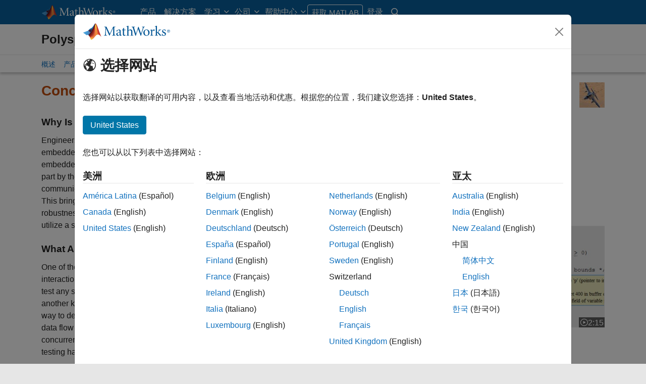

--- FILE ---
content_type: text/html;charset=utf-8
request_url: https://ww2.mathworks.cn/products/polyspace/concurrency-race-conditions-deadlocks.html
body_size: 16520
content:
<!doctype html>
<html lang="en">
<head>
	<meta charset="utf-8"/>
	<meta name="viewport" content="width=device-width, initial-scale=1.0"/>
	<meta name="description" content="Learn how Polyspace static analysis solution helps in addressing the security challenges of embedded applications."/>

	<link rel="icon" href="/etc.clientlibs/mathworks/clientlibs/customer-ui/templates/common/resources/images/favicon.20251211153853409.ico" type="image/x-icon"/>
	<link rel="canonical" href="https://ww2.mathworks.cn/products/polyspace/concurrency-race-conditions-deadlocks.html"/>
	<meta http-equiv="X-UA-Compatible" content="IE=edge"/>
	
	
	<meta property="og:url" content="https://ww2.mathworks.cn/products/polyspace/concurrency-race-conditions-deadlocks.html"/>
	<meta property="og:description" content="Learn how Polyspace static analysis solution helps in addressing the security challenges of embedded applications."/>
	<meta property="og:title" content="Concurrency: Race Conditions and Deadlocks"/>
	<meta property="og:type" content="website"/>
	

	

	
    
<script src="/etc.clientlibs/mathworks/clientlibs/customer-ui/components/webvitals.min.20251211153853409.js"></script>




	
	

	
	
	

	

	
	
		
    
<link rel="stylesheet" href="/etc.clientlibs/mathworks/clientlibs/customer-ui/components/bootstrap5.min.20251211153853409.css" type="text/css">



		
    
<link rel="stylesheet" href="/etc.clientlibs/mathworks/clientlibs/customer-ui/templates/common/bs5.min.20251211153853409.css" type="text/css">



	
	
	
	

	<link href="/etc.clientlibs/mathworks/clientlibs/customer-ui/templates/common/resources/fonts/roboto/roboto-latin-italic-400.20251211153853409.woff2" rel="preload" as="font" type="font/woff2" crossorigin/>
	<link href="/etc.clientlibs/mathworks/clientlibs/customer-ui/templates/common/resources/fonts/roboto/roboto-latin-italic-500.20251211153853409.woff2" rel="preload" as="font" type="font/woff2" crossorigin/>
	<link href="/etc.clientlibs/mathworks/clientlibs/customer-ui/templates/common/resources/fonts/roboto/roboto-latin-italic-700.20251211153853409.woff2" rel="preload" as="font" type="font/woff2" crossorigin/>
	<link href="/etc.clientlibs/mathworks/clientlibs/customer-ui/templates/common/resources/fonts/roboto/roboto-latin-normal-400.20251211153853409.woff2" rel="preload" as="font" type="font/woff2" crossorigin/>
	<link href="/etc.clientlibs/mathworks/clientlibs/customer-ui/templates/common/resources/fonts/roboto/roboto-latin-normal-500.20251211153853409.woff2" rel="preload" as="font" type="font/woff2" crossorigin/>
	<link href="/etc.clientlibs/mathworks/clientlibs/customer-ui/templates/common/resources/fonts/roboto/roboto-latin-normal-700.20251211153853409.woff2" rel="preload" as="font" type="font/woff2" crossorigin/>
	<link href="/etc.clientlibs/mathworks/clientlibs/customer-ui/templates/common/resources/fonts/mathworks.20251211153853409.woff" rel="preload" as="font" type="font/woff" crossorigin/>

	
		<script id="analyticsDigitalData"> digitalData = {
  "pageInstanceID" : "https://ww2.mathworks.cn/products/polyspace/concurrency-race-conditions-deadlocks.html",
  "page" : {
    "pageInfo" : {
      "pageID" : "https://ww2.mathworks.cn/products/polyspace/concurrency-race-conditions-deadlocks.html",
      "destinationURL" : "https://ww2.mathworks.cn/products/polyspace/concurrency-race-conditions-deadlocks.html"
    },
    "category" : {
      "subCategory1" : "products/polyspace",
      "subCategory2" : "products/polyspace/concurrency-race-conditions-deadlocks",
      "pageType" : "prodmain"
    },
    "attributes" : {
      "recommendationEntityId" : "dced3ed38779271335f94c9ab12884e1605a76c5"
    }
  },
  "product" : [ {
    "productInfo" : { }
  } ],
  "component" : [ ]
};</script>
		<script>(function(g,b,d,f){(function(a,c,d){if(a){var e=b.createElement("style");e.id=c;e.innerHTML=d;a.appendChild(e)}})(b.getElementsByTagName("head")[0],"at-body-style",d);setTimeout(function(){var a=b.getElementsByTagName("head")[0];if(a){var c=b.getElementById("at-body-style");c&&a.removeChild(c)}},f)})(window,document,"[class*='personalization-container']:not([id^='web-application']) {opacity: 0 !important}",1E3);</script> <script src="//assets.adobedtm.com/d0cc0600946eb3957f703b9fe43c3590597a8c2c/satelliteLib-e8d23c2e444abadc572df06537e2def59c01db09.js" async></script>

	
	

	

	

	<title>Concurrency: Race Conditions and Deadlocks - MATLAB &amp; Simulink</title>
	




                              <script>!function(a){var e="https://s.go-mpulse.net/boomerang/",t="addEventListener";if("False"=="True")a.BOOMR_config=a.BOOMR_config||{},a.BOOMR_config.PageParams=a.BOOMR_config.PageParams||{},a.BOOMR_config.PageParams.pci=!0,e="https://s2.go-mpulse.net/boomerang/";if(window.BOOMR_API_key="LERXA-6VNES-W6PXS-U8C7F-BXSZH",function(){function n(e){a.BOOMR_onload=e&&e.timeStamp||(new Date).getTime()}if(!a.BOOMR||!a.BOOMR.version&&!a.BOOMR.snippetExecuted){a.BOOMR=a.BOOMR||{},a.BOOMR.snippetExecuted=!0;var i,_,o,r=document.createElement("iframe");if(a[t])a[t]("load",n,!1);else if(a.attachEvent)a.attachEvent("onload",n);r.src="javascript:void(0)",r.title="",r.role="presentation",(r.frameElement||r).style.cssText="width:0;height:0;border:0;display:none;",o=document.getElementsByTagName("script")[0],o.parentNode.insertBefore(r,o);try{_=r.contentWindow.document}catch(O){i=document.domain,r.src="javascript:var d=document.open();d.domain='"+i+"';void(0);",_=r.contentWindow.document}_.open()._l=function(){var a=this.createElement("script");if(i)this.domain=i;a.id="boomr-if-as",a.src=e+"LERXA-6VNES-W6PXS-U8C7F-BXSZH",BOOMR_lstart=(new Date).getTime(),this.body.appendChild(a)},_.write("<bo"+'dy onload="document._l();">'),_.close()}}(),"".length>0)if(a&&"performance"in a&&a.performance&&"function"==typeof a.performance.setResourceTimingBufferSize)a.performance.setResourceTimingBufferSize();!function(){if(BOOMR=a.BOOMR||{},BOOMR.plugins=BOOMR.plugins||{},!BOOMR.plugins.AK){var e=""=="true"?1:0,t="",n="aofwr2axhze4e2lnyl3a-f-3f0908cff-clientnsv4-s.akamaihd.net",i="false"=="true"?2:1,_={"ak.v":"39","ak.cp":"1460385","ak.ai":parseInt("195948",10),"ak.ol":"0","ak.cr":9,"ak.ipv":4,"ak.proto":"h2","ak.rid":"7e8f3a77","ak.r":47358,"ak.a2":e,"ak.m":"dsca","ak.n":"essl","ak.bpcip":"3.139.104.0","ak.cport":37468,"ak.gh":"23.208.24.239","ak.quicv":"","ak.tlsv":"tls1.3","ak.0rtt":"","ak.0rtt.ed":"","ak.csrc":"-","ak.acc":"","ak.t":"1768801014","ak.ak":"hOBiQwZUYzCg5VSAfCLimQ==Mkib6UorJN4npRB5zSUK4Uo7V78niAX8PyYYRryH5RJ8hbWqbT2mGDUlIW0y/ywmSLJ0mX0UyVZSI0TOHiNgdgTrb5WX42TtoqTfhD0nl+nJIHq9TVX6M2xyPWDNUhxIMUjPnNk2awq6qb+G6y58kTbMVjtrm8a+c1+JRqEDsDspgsATi4vsxo/zdirRZXkBtOPHp7wawJaLA+vmSdCRCTvdKyHIb755Mia9e4RBVC71sVoc1rSd0dEBftjUGMRCdrjvYUEIjVC2HAz61Lv2rxa2jUhilJYwPA/AnMv913HEWrBdTsyZZ7wl2C71AS5MaYlCRMNgKQvRQ9vgpHa7dv3ofhjHNCgYhcKCI8yI3yiTWAzfyWQsmt07MxpfYV94pV9VqrpEORaZOr/K6NgAXKQpX1mbdaaKMvbaDbMKrok=","ak.pv":"296","ak.dpoabenc":"","ak.tf":i};if(""!==t)_["ak.ruds"]=t;var o={i:!1,av:function(e){var t="http.initiator";if(e&&(!e[t]||"spa_hard"===e[t]))_["ak.feo"]=void 0!==a.aFeoApplied?1:0,BOOMR.addVar(_)},rv:function(){var a=["ak.bpcip","ak.cport","ak.cr","ak.csrc","ak.gh","ak.ipv","ak.m","ak.n","ak.ol","ak.proto","ak.quicv","ak.tlsv","ak.0rtt","ak.0rtt.ed","ak.r","ak.acc","ak.t","ak.tf"];BOOMR.removeVar(a)}};BOOMR.plugins.AK={akVars:_,akDNSPreFetchDomain:n,init:function(){if(!o.i){var a=BOOMR.subscribe;a("before_beacon",o.av,null,null),a("onbeacon",o.rv,null,null),o.i=!0}return this},is_complete:function(){return!0}}}}()}(window);</script></head>



	<body class="site_lang_zh  
		  
		  
		  
 		  -has_corporatenav
		  
		  
		  
		  " data-cid="mktg">
		<a class="skip_link visually-hidden-focusable" href="#main">跳到内容</a>

		

	<header class="-has_matrix
					 -has_mwa
					 -has_store
					 -has_topnav
					 -has_subnav
					 ">
		<nav class="navbar navbar-expand-lg" aria-label="主导航">
			<div class="container-fluid container-lg">
				<div class="d-lg-flex flex-row align-items-center" id="header_content_container">
					<a href="/?s_tid=gn_logo" class="navbar-brand d-inline-block">
						<img src="/etc.clientlibs/mathworks/clientlibs/customer-ui/templates/common/resources/images/mathworks-logo-rev.20251211153853409.svg" class="mw_logo" alt="MathWorks" width="148" height="30"/>
						
					</a>

					

					<div class="d-flex d-lg-none" id="global_mobile_actuator_container_search">
						<button class="navbar-toggler btn collapsed" id="global_search_mobile_actuator" type="button" data-toggle="collapse" data-bs-toggle="collapse" data-target="#global_search_mobile" data-bs-target="#global_search_mobile" aria-controls="global_search_mobile" aria-expanded="false" aria-label="Toggle Search">
							<span class="icon-search"></span>
						</button>
					</div>
					<div class="navbar-collapse collapse" id="global_search_mobile">
						<div id="global_search_mobile_placeholder"></div>
						<div id="global_search_container">
							<div class="sectionHeadSearchBox sectionheadsearchbox containsResourceName resourceClass-sectionheadsearchbox">

	
		
		<form name="search" id="site_search" class="site_search" action="/search.html" method="get">
			<div class="input-group">
				<label id="search-mathworks" class="visually-hidden sr-only" for="query">搜索 MathWorks.com</label>
				<input type="hidden" name="c[]" value="entire_site"/>
				<input type="search" name="q" id="query" class="form-control rounded-start" placeholder="搜索 MathWorks.com" autocomplete="off" data-site-domain="cn" data-site-language="zh"/>
				<button type="submit" id="searchbutton" class="btn btn_color_blue icon-search" aria-label="搜索"></button>
			</div>
		</form>
	

	

	

</div>

						</div>
					</div>


					<div class="d-flex d-lg-none" id="global_mobile_actuator_container_navigation">
						<button class="navbar-toggler collapsed btn" id="global_navigation_mobile_actuator" type="button" data-toggle="collapse" data-bs-toggle="collapse" data-target="#global_navigation" data-bs-target="#global_navigation" aria-controls="global_navigation" aria-expanded="false" aria-label="${alwaystranslate:'Toggle Main Navigation'}">
							<span class="icon-menu-full"></span>
						</button>
					</div>
					<div class="collapse navbar-collapse" id="global_navigation">
						
						<div class="topNavigation topnavigation containsResourceName resourceClass-topnavigation">



	<ul class="navbar-nav flex-grow-1 align-items-lg-center mb-0">
		
		
			<li class="nav-item dropdown" id="globalnav_item_products">
				
	
	
	

	

	<a href="/products.html?s_tid=nav_products" class="nav-link active ">

		

		
			
			产品</a>

		
		
	

				
			</li>
		
			<li class="nav-item dropdown" id="globalnav_item_solutions">
				
	
	
	

	

	<a href="/solutions.html?s_tid=nav_solutions" class="nav-link ">

		

		
			
			解决方案</a>

		
		
	

				
			</li>
		
			<li class="nav-item dropdown" id="globalnav_item_learn">
				
				
					<a href="#" class="nav-link dropdown-toggle" role="button" data-toggle="dropdown" data-bs-toggle="dropdown" aria-expanded="false">
						学习
					</a>
					<div class="dropdown-menu">
						<div class="container-lg">
							<div class="mainParsys parsys containsResourceName resourceClass-parsys"><div class="cqColumns containsResourceName section resourceClass-columns"><div class="row  ">

	
		<div class=" col-12 col-lg-8 d-flex flex-column "><div class="aac60a99-7f7f-4d47-970e-aec00a5723ab parsys containsResourceName resourceClass-parsys"><div class="cqColumns containsResourceName section resourceClass-columns"><div class="row  ">

	
		<div class=" col-12 col-lg-4 "><div class="80698336-994f-499e-a17d-4016faea1756 parsys containsResourceName resourceClass-parsys"><div class="text containsResourceName section resourceClass-text"><div class="mw-text  ">
	<p class="globalnav_section_title">培训</p>
<ul class="list-unstyled">
 <li><a href="https://matlabacademy.mathworks.com/?s_tid=nav_learn_mlac">自定进度的在线课程</a></li>
 <li><a href="/learn/training.html?s_tid=nav_learn_training">教师授课培训</a></li>
 <li><a href="/learn/training/certification.html?s_tid=nav_learn_certification">MathWorks 认证计划</a></li>
</ul>

	
		
		
	
</div>
</div>

</div>
</div>
	
		<div class=" col-12 col-lg-4 "><div class="755baf42-b699-4cd8-bc82-0bcca29bd064 parsys containsResourceName resourceClass-parsys"><div class="text containsResourceName section resourceClass-text"><div class="mw-text  ">
	<p class="globalnav_section_title">活动</p>
<ul class="list-unstyled">
 <li><a href="/company/events.html?s_tid=nav_learn_events">MATLAB 和 Simulink 活动</a></li>
 <li><a href="/company/events/conferences/search-proceedings.html?s_tid=nav_learn_proceedings&q=&page=1">活动会议资料</a></li>
 <li><a href="/videos/search.html?s_tid=nav_learn_webinars&q=&fq%5B%5D=video-external-category:recwebinar&page=1">往期线上研讨会和视频</a></li>
</ul>

	
		
		
	
</div>
</div>

</div>
</div>
	
		<div class=" col-12 col-lg-4 "><div class="7126096f-3d8e-44f5-bb5f-e82d4f1dc2e7 parsys containsResourceName resourceClass-parsys"><div class="text containsResourceName section resourceClass-text"><div class="mw-text  ">
	<p class="globalnav_section_title">学习资源</p>
<ul class="list-unstyled">
 <li><a href="/academia/educators.html?s_tid=nav_learn_teach">使用 MATLAB 教学</a></li>
 <li><a href="/academia/research.html?s_tid=nav_learn_research">使用 MATLAB 研究</a></li>
 <li><a href="/academia/students.html?s_tid=nav_learn_students">学生活动</a></li>
 <li><a href="/academia/books.html?s_tid=nav_learn_books">相关书籍</a></li>
</ul>

	
		
		
	
</div>
</div>

</div>
</div>
	
</div>
</div>
<div class="cqColumns containsResourceName section resourceClass-columns"><div class="row  mt-auto d-none d-lg-block ">

	
		<div class=" col-lg-4 "><div class="49d1cea7-1177-44e0-aa7b-69d7774587ac parsys containsResourceName resourceClass-parsys"><div class="button containsResourceName resourceClass-button section">



	
	
	
	

	<div class="d-grid">

	<a href="/company/aboutus/contact_us.html?s_tid=nav_learn_contact" class="btn btn_color_blue add_margin_20 btn-outline " role="button">

		

		
			
			联系我们</a>

		
		
	</div>





</div>

</div>
</div>
	
</div>
</div>
<div class="horizontalrule containsResourceName section resourceClass-horizontalrule">

<hr/>
</div>
<div class="text containsResourceName section resourceClass-text"><div class="mw-text  add_link_underline">
	<p>访问<a href="https://www.mathworks.com/help/?s_tid=nav_learn_hc">帮助中心</a>，浏览产品文档，参与社区论坛，查看发行说明，以及更多。</p>

	
		
		
	
</div>
</div>

</div>
</div>
	
		<div class=" col-lg-4 d-none d-lg-flex col-xl-3 offset-xl-1 "><div class="6c271095-d40d-4eba-b02a-657255faf52e parsys containsResourceName resourceClass-parsys"><div class="cqPanel containsResourceName resourceClass-panel section">



<div class="panel panel-default  ">
	

	

	
	<div class="panel-heading add_background_cover add_min_height_150 https___ww2_mathworks_cn_shared_content_corporate_nav_learn__jcr_content_mainParsys_columns_copy_6c271095_d40d_4eba_b02a_657255faf52e_panel_copy_headerImage" style="background-image: url('https://ww2.mathworks.cn/shared-content/corporate-nav/learn/_jcr_content/mainParsys/columns_copy/6c271095-d40d-4eba-b02a-657255faf52e/panel_copy/headerImage.adapt.1200.low.jpg/1750353565973.jpg');">
		

	
		
			
			<style data-aem-src="/content/dam/mathworks/mathworks-dot-com/images/responsive/supporting/videos/video-portal-thumbnail.jpg">
				@media screen and (min-width: 992px) { .https___ww2_mathworks_cn_shared_content_corporate_nav_learn__jcr_content_mainParsys_columns_copy_6c271095_d40d_4eba_b02a_657255faf52e_panel_copy_headerImage { background-image: url(https://ww2.mathworks.cn/shared-content/corporate-nav/learn/_jcr_content/mainParsys/columns_copy/6c271095-d40d-4eba-b02a-657255faf52e/panel_copy/headerImage.adapt.full.medium.jpg/1750353565973.jpg) !important; }}
				@media screen and (min-width: 768px) and (max-width: 991px){ .https___ww2_mathworks_cn_shared_content_corporate_nav_learn__jcr_content_mainParsys_columns_copy_6c271095_d40d_4eba_b02a_657255faf52e_panel_copy_headerImage { background-image: url(https://ww2.mathworks.cn/shared-content/corporate-nav/learn/_jcr_content/mainParsys/columns_copy/6c271095-d40d-4eba-b02a-657255faf52e/panel_copy/headerImage.adapt.full.low.jpg/1750353565973.jpg) !important; }}
			</style>
		
		
		
	

		
		
			
		
	</div>

	<div class="panel-body null">
		
			
			
				
			
			
			<div class="panelParsys parsys containsResourceName resourceClass-parsys"><div class="text containsResourceName section resourceClass-text"><div class="mw-text  ">
	<p class="h3 add_margin_5">MATLAB 和 Simulink 视频</p>
<p class="add_margin_10">了解产品，观看演示，并浏览新功能</p>

	
		
		
	
</div>
</div>
<div class="actionlink containsResourceName section resourceClass-actionlink">



	
	
	
	
	

	

	<a href="/videos.html?s_tid=nav_learn_spotlight_videos" class=" icon-chevron add_margin_20 add_margin_0 stretched-link ">

		

		
			
			浏览视频</a>

		
		
	



</div>

</div>

		
	</div>

	
	

</div>


    
<link rel="stylesheet" href="/etc.clientlibs/mathworks/clientlibs/customer-ui/components/panel.min.20251211153853409.css" type="text/css">



</div>

</div>
</div>
	
</div>
</div>

</div>

						</div>
					</div>
				
			</li>
		
			<li class="nav-item dropdown" id="globalnav_item_company">
				
				
					<a href="#" class="nav-link dropdown-toggle" role="button" data-toggle="dropdown" data-bs-toggle="dropdown" aria-expanded="false">
						公司
					</a>
					<div class="dropdown-menu">
						<div class="container-lg">
							<div class="mainParsys parsys containsResourceName resourceClass-parsys"><div class="cqColumns containsResourceName section resourceClass-columns"><div class="row  ">

	
		<div class=" col-12 col-lg-8 d-flex flex-column "><div class="aac60a99-7f7f-4d47-970e-aec00a5723ab parsys containsResourceName resourceClass-parsys"><div class="cqColumns containsResourceName section resourceClass-columns"><div class="row  ">

	
		<div class=" col-12 col-lg-4 "><div class="80698336-994f-499e-a17d-4016faea1756 parsys containsResourceName resourceClass-parsys"><div class="text containsResourceName section resourceClass-text"><div class="mw-text  ">
	<p class="globalnav_section_title">公司</p>
<ul class="list-unstyled">
 <li><a href="/company.html?s_tid=nav_company_about_us">关于 MathWorks</a></li>
 <li><a href="/company/aboutus/mission_values.html?s_tid=nav_company_mv">使命和价值</a></li>
 <li><a href="/company/aboutus/soc_mission.html?s_tid=nav_company_sm">社会愿景</a></li>
 <li><a href="/company/aboutus/decarbonizing-mathworks.html?s_tid=nav_company_dc">MathWorks 致力于脱碳</a></li>
 <li><a href="/company/customer-stories.html?s_tid=nav_company_cs">客户案例</a></li>
</ul>

	
		
		
	
</div>
</div>

</div>
</div>
	
		<div class=" col-12 col-lg-4 "><div class="755baf42-b699-4cd8-bc82-0bcca29bd064 parsys containsResourceName resourceClass-parsys"><div class="text containsResourceName section resourceClass-text"><div class="mw-text  ">
	<p class="globalnav_section_title">招聘</p>
<ul class="list-unstyled">
 <li><a href="/company/jobs/opportunities.html?s_tid=nav_company_careers">招聘概览</a></li>
 <li><a href="/company/jobs/opportunities/search/?s_tid=nav_company_jobs">职位搜索</a></li>
 <li><a href="/company/jobs/teams-roles.html?s_tid=nav_company_teams">团队和岗位</a></li>
 <li><a href="/company/jobs/resources/locations.html?s_tid=nav_company_locations">办公地点</a></li>
</ul>

	
		
		
	
</div>
</div>

</div>
</div>
	
</div>
</div>
<div class="cqColumns containsResourceName section resourceClass-columns"><div class="row  mt-auto d-none d-lg-block ">

	
		<div class=" col-lg-4 "><div class="49d1cea7-1177-44e0-aa7b-69d7774587ac parsys containsResourceName resourceClass-parsys"><div class="button containsResourceName resourceClass-button section">



	
	
	
	

	<div class="d-grid">

	<a href="/company/aboutus/contact_us.html?s_tid=nav_company_contact" class="btn btn_color_blue add_margin_0 btn-outline " role="button">

		

		
			
			联系我们</a>

		
		
	</div>





</div>

</div>
</div>
	
</div>
</div>

</div>
</div>
	
		<div class=" col-lg-4 d-none d-lg-flex col-xl-3 offset-xl-1 "><div class="6c271095-d40d-4eba-b02a-657255faf52e parsys containsResourceName resourceClass-parsys"><div class="cqPanel containsResourceName resourceClass-panel section">



<div class="panel panel-default add_margin_0 ">
	

	

	
	<div class="panel-heading add_background_cover add_min_height_150 https___ww2_mathworks_cn_shared_content_corporate_nav_company__jcr_content_mainParsys_columns_6c271095_d40d_4eba_b02a_657255faf52e_panel_headerImage" style="background-image: url('https://ww2.mathworks.cn/shared-content/corporate-nav/company/_jcr_content/mainParsys/columns/6c271095-d40d-4eba-b02a-657255faf52e/panel/headerImage.adapt.1200.low.jpg/1742937770631.jpg');">
		

	
		
			
			<style data-aem-src="/content/dam/mathworks/mathworks-dot-com/company/events/images/decarbonization-spotlight.jpg">
				@media screen and (min-width: 992px) { .https___ww2_mathworks_cn_shared_content_corporate_nav_company__jcr_content_mainParsys_columns_6c271095_d40d_4eba_b02a_657255faf52e_panel_headerImage { background-image: url(https://ww2.mathworks.cn/shared-content/corporate-nav/company/_jcr_content/mainParsys/columns/6c271095-d40d-4eba-b02a-657255faf52e/panel/headerImage.adapt.full.medium.jpg/1742937770631.jpg) !important; }}
				@media screen and (min-width: 768px) and (max-width: 991px){ .https___ww2_mathworks_cn_shared_content_corporate_nav_company__jcr_content_mainParsys_columns_6c271095_d40d_4eba_b02a_657255faf52e_panel_headerImage { background-image: url(https://ww2.mathworks.cn/shared-content/corporate-nav/company/_jcr_content/mainParsys/columns/6c271095-d40d-4eba-b02a-657255faf52e/panel/headerImage.adapt.full.low.jpg/1742937770631.jpg) !important; }}
			</style>
		
		
		
	

		
		
			
		
	</div>

	<div class="panel-body null">
		
			
			
				
			
			
			<div class="panelParsys parsys containsResourceName resourceClass-parsys"><div class="text containsResourceName section resourceClass-text"><div class="mw-text  ">
	<p class="h3 add_margin_5">MathWorks 致力于脱碳</p>
<p class="add_margin_10">了解 MathWorks 如何保护和恢复地球资源</p>

	
		
		
	
</div>
</div>
<div class="actionlink containsResourceName section resourceClass-actionlink">



	
	
	
	
	

	

	<a href="/company/aboutus/decarbonizing-mathworks.html?s_tid=nav_company_spotlight_dc" class=" icon-chevron add_margin_20 add_margin_0 stretched-link ">

		

		
			
			了解更多</a>

		
		
	



</div>

</div>

		
	</div>

	
	

</div>


    



</div>

</div>
</div>
	
</div>
</div>

</div>

						</div>
					</div>
				
			</li>
		
			<li class="nav-item dropdown -alignment_lg_end" id="globalnav_item_help">
				
				
					<a href="#" class="nav-link dropdown-toggle" role="button" data-toggle="dropdown" data-bs-toggle="dropdown" aria-expanded="false">
						帮助中心
					</a>
					<div class="dropdown-menu">
						<div class="container-lg">
							<div class="mainParsys parsys containsResourceName resourceClass-parsys"><div class="cqColumns containsResourceName section resourceClass-columns"><div class="row  ">

	
		<div class=" col-12 col-lg-8 d-flex flex-column "><div class="aac60a99-7f7f-4d47-970e-aec00a5723ab parsys containsResourceName resourceClass-parsys"><div class="cqColumns containsResourceName section resourceClass-columns"><div class="row  ">

	
		<div class=" col-12 col-lg-4 "><div class="80698336-994f-499e-a17d-4016faea1756 parsys containsResourceName resourceClass-parsys"><div class="text containsResourceName section resourceClass-text"><div class="mw-text  ">
	<p class="globalnav_section_title">MATLAB 帮助中心</p>
<ul class="list-unstyled">
 <li><a href="/help/?s_tid=nav_help_documentation">文档</a></li>
 <li><a href="/help/install/index.html?s_tid=nav_help_install">安装帮助</a></li>
 <li><a href="/help/relnotes/index.html?s_tid=nav_help_install">发行说明</a></li>
 <li><a href="/downloads/web_downloads/?s_tid=nav_help_downloads">下载产品</a></li>
 <li><a href="/support/bugreports/?s_tid=nav_help_bugreports">Bug 报告</a></li>
</ul>

	
		
		
	
</div>
</div>

</div>
</div>
	
		<div class=" col-12 col-lg-4 "><div class="755baf42-b699-4cd8-bc82-0bcca29bd064 parsys containsResourceName resourceClass-parsys"><div class="text containsResourceName section resourceClass-text"><div class="mw-text  ">
	<p class="globalnav_section_title">社区</p>
<ul class="list-unstyled">
 <li><a href="https://blogs.mathworks.com/?s_tid=nav_help_blogs">博客</a></li>
 <li><a href="/matlabcentral/fileexchange/?s_tid=nav_help_fex">File Exchange</a></li>
 <li><a href="/matlabcentral/answers/index/?s_tid=nav_help_answers">MATLAB Answers</a></li>
</ul>

	
		
		
	
</div>
</div>

</div>
</div>
	
</div>
</div>
<div class="cqColumns containsResourceName section resourceClass-columns"><div class="row  mt-auto d-none d-lg-block ">

	
		<div class=" col-lg-4 "><div class="49d1cea7-1177-44e0-aa7b-69d7774587ac parsys containsResourceName resourceClass-parsys"><div class="button containsResourceName resourceClass-button section">



	
	
	
	

	<div class="d-grid">

	<a href="/company/aboutus/contact_us.html?s_tid=nav_help_contact" class="btn btn_color_blue add_margin_20 btn-outline " role="button">

		

		
			
			联系我们</a>

		
		
	</div>





</div>

</div>
</div>
	
</div>
</div>

</div>
</div>
	
		<div class=" col-lg-4 d-none d-lg-flex col-xl-3 offset-xl-1 "><div class="6c271095-d40d-4eba-b02a-657255faf52e parsys containsResourceName resourceClass-parsys"><div class="cqPanel containsResourceName resourceClass-panel section">



<div class="panel panel-default  ">
	

	

	
	<div class="panel-heading add_background_cover add_min_height_150 https___ww2_mathworks_cn_shared_content_corporate_nav_help__jcr_content_mainParsys_columns_copy_6c271095_d40d_4eba_b02a_657255faf52e_panel_headerImage" style="background-image: url('https://ww2.mathworks.cn/shared-content/corporate-nav/help/_jcr_content/mainParsys/columns_copy/6c271095-d40d-4eba-b02a-657255faf52e/panel/headerImage.adapt.1200.low.jpg/1768253225973.jpg');">
		

	
		
			
			<style data-aem-src="/content/dam/mathworks/mathworks-dot-com/images/responsive/supporting/solutions/electrical-engineering-computer-science/self-paced-training-thumbnail.jpg">
				@media screen and (min-width: 992px) { .https___ww2_mathworks_cn_shared_content_corporate_nav_help__jcr_content_mainParsys_columns_copy_6c271095_d40d_4eba_b02a_657255faf52e_panel_headerImage { background-image: url(https://ww2.mathworks.cn/shared-content/corporate-nav/help/_jcr_content/mainParsys/columns_copy/6c271095-d40d-4eba-b02a-657255faf52e/panel/headerImage.adapt.full.medium.jpg/1768253225973.jpg) !important; }}
				@media screen and (min-width: 768px) and (max-width: 991px){ .https___ww2_mathworks_cn_shared_content_corporate_nav_help__jcr_content_mainParsys_columns_copy_6c271095_d40d_4eba_b02a_657255faf52e_panel_headerImage { background-image: url(https://ww2.mathworks.cn/shared-content/corporate-nav/help/_jcr_content/mainParsys/columns_copy/6c271095-d40d-4eba-b02a-657255faf52e/panel/headerImage.adapt.full.low.jpg/1768253225973.jpg) !important; }}
			</style>
		
		
		
	

		
		
			
		
	</div>

	<div class="panel-body null">
		
			
			
				
			
			
			<div class="panelParsys parsys containsResourceName resourceClass-parsys"><div class="text containsResourceName section resourceClass-text"><div class="mw-text  ">
	<p class="h3 add_margin_5">自定进度的在线课程</p>
<p class="add_margin_10">从包含分步指导和自动反馈的实操练习开始。</p>

	
		
		
	
</div>
</div>
<div class="actionlink containsResourceName section resourceClass-actionlink">



	
	
	
	
	

	

	<a href="https://matlabacademy.mathworks.com/?s_tid=nav_help_spotlight_courses" class=" icon-chevron add_margin_20 add_margin_0 stretched-link ">

		

		
			
			了解培训</a>

		
		
	



</div>

</div>

		
	</div>

	
	

</div>


    



</div>

</div>
</div>
	
</div>
</div>

</div>

						</div>
					</div>
				
			</li>
		

		
		<li class="nav-item  d-none d-lg-block -alignment_lg_end" id="globalnav_item_matlab">
			
	
	
	

	

	<a href="https://login.mathworks.com/embedded-login/landing.html?cid=getmatlab&s_tid=gn_getml" style="display:none;" class="not-logged-in btn btn_color_orange ">

		

		
			
			获取 MATLAB</a>

		
		
	

			
	
	
	

	

	<a href="https://login.mathworks.com/embedded-login/landing.html?cid=getmatlab&s_tid=gn_getml" style="display:none;" class="logged-in btn btn_color_orange ">

		

		
			
			MATLAB</a>

		
		
	


			
			

		</li>

		
		
			<li class="nav-item dropdown -alignment_lg_end" id="globalnav_item_mwa">
				<a href="#" class="nav-link headernav_login mwa-nav_login" id="mwanav_item_login" style="display: none;" aria-label="登录到您的 MathWorks 帐户">
					登录
				</a>

				<a href="#" class="nav-link headernav_logout dropdown-toggle" id="mwanav_actuator" role="button" data-toggle="dropdown" data-bs-toggle="dropdown" aria-expanded="false" style="display: none;" title="访问您的 MathWorks 帐户">
					<span class="mwanav_avatar mwa_image_drop_down"></span>
					<span class="mobile_account_name visually_hidden_xxl visually_hidden_xl visually_hidden_lg hidden-md hidden-lg"></span>
				</a>
				<ul class="dropdown-menu dropdown-menu-lg-end" id="mwanav_dropdown_menu">
					<li id='mwanav_item_account'><a class='mwa-account dropdown-item'>我的帐户</a></li>
					<li id='mwanav_item_community'><a class='mwa-community-profile dropdown-item'>我的社区资料</a></li>
					<li id='mwanav_item_associate'><a class='mwa-link-license dropdown-item'>关联许可证</a></li>
					<li><hr class="dropdown-divider"/></li>
					<li id='mwanav_item_logout'><a class='mwa-logout dropdown-item'>登出</a></li>
				</ul>
			</li>
		

		<li class="nav-item d-block d-lg-none" id="globalnav_item_mobile_divider"><hr class="dropdown-divider"/></li>

		<li class="nav-item d-block d-sm-flex gap-3 d-lg-none" id="globalnav_item_mobile_ctas">
			
				
	
	
	

	

	<a href="https://login.mathworks.com/embedded-login/landing.html?cid=getmatlab&s_tid=gn_getml" style="display:none !important;" class="not-logged-in btn btn-outline btn_color_orange d-block flex-grow-1 companion_btn ">

		

		
			
			获取 MATLAB</a>

		
		
	

				
	
	
	

	

	<a href="https://login.mathworks.com/embedded-login/landing.html?cid=getmatlab&s_tid=gn_getml" style="display:none !important;" class="logged-in btn btn-outline btn_color_orange d-block flex-grow-1 companion_btn ">

		

		
			
			MATLAB</a>

		
		
	

				
	
	
	

	

	<a href="/company/aboutus/contact_us.html?s_tid=gn_ps" class="btn btn-outline btn_color_blue d-block flex-grow-1 companion_btn ">

		

		
			
			联系我们</a>

		
		
	

			
		</li>

		

		

		<li class="nav-item dropdown d-none d-lg-block -alignment_lg_end" id="globalnav_item_search">
			<a href="#" class="nav-link dropdown-toggle" role="button" data-toggle="dropdown" data-bs-toggle="dropdown" aria-expanded="false" aria-label="搜索"><span class="icon-search"></span></a>
			<div class="dropdown-menu">
				<div class="container-lg">
					<div class="row align-items-center">
						
						<div class="col-12 col-lg-4">
							<p class="h1">搜索</p>
						</div>
						<div class="col-12 col-lg-8">
							<div id="global_search_desktop_placeholder"></div>
						</div>
						
						
					</div>
				</div>
			</div>
		</li>

		
	</ul>


	


</div>

					</div>
				</div>

				
			</div>
		</nav>
	</header>



		


	<div class="sticky-top" id="sticky_container">
		
		<div class="sectionHead sectionhead containsResourceName resourceClass-sectionhead">

	<div class="section_banner" id="section_banner">
		<div class="container-fluid container-lg">
			<div class="row align-items-center">
				<div class="col-12">
					<div class="section_banner_title">
						
						<p class="h1">
							
							Polyspace 产品
						</p>
						
						
					</div>
				</div>
			</div>
		</div>
	</div>





</div>

		
		

	<div class="subnav" id="subnav">
		<div class="subnav_container">
			<div class="container-fluid container-lg">
				<div class="row">
					<div class="col-12">
						<div class="localNavigation localnav containsResourceName resourceClass-localnav">



	
		<div id="sliding_nav" class="splide" data-item-per-page="3">
			<div class="splide__track">
				<ul class="splide__list">
					
						
							<li class="splide__slide ">
								
	
	
	

	

	<a href="/products/polyspace.html" class=" ">

		

		
			
			概述</a>

		
		
	

							</li>
						
						
					
						
						<li class="splide__slide dropdown ">
							<a href="#" class="dropdown-toggle" data-toggle="dropdown" data-bs-toggle="dropdown" role="button" aria-expanded="false">
								产品
								<span class="caret"></span>
							</a>
							<ul class="dropdown-menu">
								<li class=" ">
									
	
	
	

	

	<a href="/products/polyspace-access.html" class="dropdown-item ">

		

		
			
			Polyspace Access</a>

		
		
	

									
								</li>
							
								<li class=" ">
									
	
	
	

	

	<a href="/products/polyspace-bug-finder.html" class="dropdown-item ">

		

		
			
			Polyspace Bug Finder</a>

		
		
	

									
								</li>
							
								<li class=" ">
									
	
	
	

	

	<a href="/products/polyspace-bug-finder-server.html" class="dropdown-item ">

		

		
			
			Polyspace Bug Finder Server</a>

		
		
	

									
								</li>
							
								<li class=" ">
									
	
	
	

	

	<a href="/products/polyspace-code-prover.html" class="dropdown-item ">

		

		
			
			Polyspace Code Prover</a>

		
		
	

									
								</li>
							
								<li class=" ">
									
	
	
	

	

	<a href="/products/polyspace-code-prover-server.html" class="dropdown-item ">

		

		
			
			Polyspace Code Prover Server</a>

		
		
	

									
								</li>
							
								<li class=" ">
									
	
	
	

	

	<a href="/products/polyspace-test.html" class="dropdown-item ">

		

		
			
			Polyspace Test</a>

		
		
	

									
								</li>
							</ul>
						</li>
					
						
							<li class="splide__slide ">
								
	
	
	

	

	<a href="/products/polyspace/static-analysis-notes.html" class=" ">

		

		
			
			静态分析说明</a>

		
		
	

							</li>
						
						
					
				</ul>
			</div>
		</div>
		<div>
			<div class="cq-placeholder" data-emptytext="Sliding Local Navigation"></div>
		</div>
		
    
<link rel="stylesheet" href="/etc.clientlibs/mathworks/clientlibs/customer-ui/components/splide.min.20251211153853409.css" type="text/css">
<link rel="stylesheet" href="/etc.clientlibs/mathworks/clientlibs/customer-ui/components/localslidingnav.min.20251211153853409.css" type="text/css">



		
    
<script src="/etc.clientlibs/mathworks/clientlibs/customer-ui/components/splide.min.20251211153853409.js"></script>
<script src="/etc.clientlibs/mathworks/clientlibs/customer-ui/components/slidingnav.min.20251211153853409.js"></script>



	
	




</div>

					</div>
				</div>
				
			</div>
		</div>
	</div>
	



	</div>





		

		<div class="content_container" id="content_container">
			<div class="container-fluid container-lg">
				

<main id="main" tabindex="-1">
	
	<section><div class="mainParsys parsys containsResourceName resourceClass-parsys"><div class="cqColumns containsResourceName section resourceClass-columns"><div class="row  ">

	
		<div class=" col-12 "><div class="1 parsys containsResourceName resourceClass-parsys"><div class="cqColumns containsResourceName section resourceClass-columns"><div class="row  ">

	
		<div class=" col-12 col-sm-8 "><div class="1 parsys containsResourceName resourceClass-parsys"><div class="text containsResourceName section resourceClass-text"><div class="mw-text  ">
	<h1 class="add_font_color_orange">Concurrency: Race Conditions and Deadlocks</h1>
<h2 class="h3">Why Is Concurrency Important?</h2>
<p>Engineers are increasingly using multicore architectures and processors for various high-integrity embedded applications such as military avionics or automotive systems, beyond the traditional embedded applications such as networking and communication systems. This trend is being driven in part by the continuing rise in performance requirements for applications such as ADAS and V2V communication. To take advantage of such architectures, you would need to consider multithreading. This brings a new set of complex design and verification challenges, especially when ensuring robustness and safety of such systems. Some of these challenges are present even in systems that only utilize a single core for multitasking.</p>
<h3>What Are the Challenges?</h3>
<p>One of the most complex challenges of concurrent programming lies in the unpredictability of the interactions between the concurrent threads. This is because thread interleaving is nondeterministic. To test any such system leads to a combinatorial explosion in the number of test cases. This leads to another key challenge: Test cases that uncover bugs, but fail to reproduce the issue because there is no way to determine and repeat the exact sequence of events. This makes it difficult to trace the control and data flow to identify the root cause, and it becomes expensive and time consuming to debug a concurrency issue. Consequently, there have been real life scenarios where software verification and testing have missed a concurrency bug.</p>
<p>Even in single-thread embedded applications, you see some of these complexities play out in the asynchronous interaction with the external sensory inputs in the form of interrupts. When multiple tasks access shared resources such as global variables, you see a new class of bugs, such as race conditions, data races, and deadlocks.</p>
<p>A classic example of a race condition is the scenario where two clients modify the same resource on a server concurrently, as in the case of a simultaneous bank withdrawal. Refer to the <a href="https://en.wikipedia.org/wiki/Concurrent_computing" target="_blank">concurrent computing wiki section</a> to read more about this example.</p>
<h3>The Polyspace Static Analysis Solution</h3>
<p>Polyspace<sup>®</sup> tools leverage the formal methods technique of abstract interpretation for semantic analysis. The Polyspace engine can statically detect concurrency issues and trace the control and data flow to help debug the root cause of an issue. In the following example, you end up with a deadlock as two tasks (bug_deadlock_task1 and bug_deadlock_task2) are waiting on the other to enter the same critical section (acquire_sensor()). The event trace highlights the order of instructions that results in the deadlock.</p>

	
		
		
	
</div>
</div>
<div class="cqImage containsResourceName section resourceClass-image">










		
		
		<div class="figure_container  ">
				
				

				
				

				

				
				<figure class="figure image_container ">
					
	
	

	
		
		<img src="https://ww2.mathworks.cn/products/polyspace/concurrency-race-conditions-deadlocks/_jcr_content/mainParsys/column_0/1/columns_copy/1/image.adapt.full.medium.jpg/1688038301167.jpg" alt="dead lock img" title="dead lock img 1" width="1070" height="254" sizes="(min-width: 1200px) 1140px, (min-width: 992px) 940px, calc(100vw - 30px)" loading="lazy" class="responsiveImage img-fluid figure-img remove_border" srcset="https://ww2.mathworks.cn/products/polyspace/concurrency-race-conditions-deadlocks/_jcr_content/mainParsys/column_0/1/columns_copy/1/image.adapt.150.medium.jpg/1688038301167.jpg 150w, https://ww2.mathworks.cn/products/polyspace/concurrency-race-conditions-deadlocks/_jcr_content/mainParsys/column_0/1/columns_copy/1/image.adapt.320.medium.jpg/1688038301167.jpg 320w, https://ww2.mathworks.cn/products/polyspace/concurrency-race-conditions-deadlocks/_jcr_content/mainParsys/column_0/1/columns_copy/1/image.adapt.480.medium.jpg/1688038301167.jpg 480w, https://ww2.mathworks.cn/products/polyspace/concurrency-race-conditions-deadlocks/_jcr_content/mainParsys/column_0/1/columns_copy/1/image.adapt.620.medium.jpg/1688038301167.jpg 620w, https://ww2.mathworks.cn/products/polyspace/concurrency-race-conditions-deadlocks/_jcr_content/mainParsys/column_0/1/columns_copy/1/image.adapt.full.medium.jpg/1688038301167.jpg 1070w" data-aem-src="/content/dam/mathworks/mathworks-dot-com/cmsimages/dead-lock-img1.jpg"/>
		
	


					
	<figcaption class="figure-caption caption">
		<p>Simple example illustrating deadlock detected by Polyspace Bug Finder and the event trace that results in the deadlock.</p>

	</figcaption>

				</figure>
		</div>

		
    
<link rel="stylesheet" href="/etc.clientlibs/mathworks/clientlibs/customer-ui/components/image.min.20251211153853409.css" type="text/css">






</div>
<div class="text containsResourceName section resourceClass-text"><div class="mw-text  ">
	<p>Refer to the <a href="/help/bugfinder/referencelist.html">complete list</a> of defects that Polyspace Bug Finder™ can detect. Another emerging concern with respect to concurrency bugs is their impact on security of an embedded system. Security guidelines such as CERT C and CWE accord a high priority to concurrency defects, such as race conditions.</p>
<h3>Polyspace Green – the Absence of Race Conditions</h3>
<p>Among the concurrency defects, race conditions are probably the most pernicious. Race conditions have been responsible for some serious run-time error failures over the years, such as the Therac-25 radiation therapy machine. Researchers published a detailed investigation of the run-time error failure that was responsible for the deaths of several patients.</p>
<p>Polyspace Code Prover™ is a sound static analysis tool that can help with such complex nondeterministic run-time failures because it exhaustively verifies all possible interleavings. It also highlights potential race conditions by considering the worst-case scenarios. More importantly, it verifies when the shared resources are appropriately protected by critical sections (by highlighting them in green).</p>
<p>For example, if you have shared global variables used by multiple threads, Polyspace Code Prover not only calls out potential race condition scenarios (highlighting them in orange), but it also provides the specific sequence of events (interleaving) in the form of the event trace.</p>
<p>In the following example, the global variable PowerLevel is highlighted in orange, because it is not protected against concurrent access by multiple tasks (server1, server2, and tregulate). The sequence of read and write operations on variable and the corresponding changes to the data ranges in conjuction with the event trace is valuable in debugging such race conditions. Polyspace Code Prover further provides the detailed control flow in the form of concurrent access graph highlighting the sequence of tasks and function calls as shown below.</p>

	
		
		
	
</div>
</div>
<div class="cqImage containsResourceName section resourceClass-image">










		
		
		<div class="figure_container  ">
				
				

				
				

				

				
				<figure class="figure image_container ">
					
	
	

	
		
		<img src="https://ww2.mathworks.cn/products/polyspace/concurrency-race-conditions-deadlocks/_jcr_content/mainParsys/column_0/1/columns_copy/1/image_1129055482.adapt.full.medium.jpg/1688038301205.jpg" alt="dead lock img 2" width="480" height="267" sizes="(min-width: 1200px) 1140px, (min-width: 992px) 940px, calc(100vw - 30px)" loading="lazy" class="responsiveImage img-fluid figure-img remove_border" srcset="https://ww2.mathworks.cn/products/polyspace/concurrency-race-conditions-deadlocks/_jcr_content/mainParsys/column_0/1/columns_copy/1/image_1129055482.adapt.150.medium.jpg/1688038301205.jpg 150w, https://ww2.mathworks.cn/products/polyspace/concurrency-race-conditions-deadlocks/_jcr_content/mainParsys/column_0/1/columns_copy/1/image_1129055482.adapt.320.medium.jpg/1688038301205.jpg 320w, https://ww2.mathworks.cn/products/polyspace/concurrency-race-conditions-deadlocks/_jcr_content/mainParsys/column_0/1/columns_copy/1/image_1129055482.adapt.full.medium.jpg/1688038301205.jpg 480w" data-aem-src="/content/dam/mathworks/mathworks-dot-com/images/nextgen/supporting/products/polyspace/dead-lock-img2.jpg"/>
		
	


					
	<figcaption class="figure-caption caption">
		<p>Variable access provides you with the detailed data ranges for global variables.</p>

	</figcaption>

				</figure>
		</div>

		
    






</div>
<div class="cqImage containsResourceName section resourceClass-image">










		<div class="row">
			<div class="col-12 col-sm-6">
				
		<div class="figure_container  ">
				
				

				
				

				

				
				<figure class="figure image_container ">
					
	
	

	
		
		<img src="https://ww2.mathworks.cn/products/polyspace/concurrency-race-conditions-deadlocks/_jcr_content/mainParsys/column_0/1/columns_copy/1/image_1276215916.adapt.full.medium.jpg/1688038301230.jpg" alt="dead lock img 3" width="1872" height="893" sizes="(min-width: 1200px) 1140px, (min-width: 992px) 940px, calc(100vw - 30px)" loading="lazy" class="responsiveImage img-fluid figure-img fluid_image remove_border" srcset="https://ww2.mathworks.cn/products/polyspace/concurrency-race-conditions-deadlocks/_jcr_content/mainParsys/column_0/1/columns_copy/1/image_1276215916.adapt.150.medium.jpg/1688038301230.jpg 150w, https://ww2.mathworks.cn/products/polyspace/concurrency-race-conditions-deadlocks/_jcr_content/mainParsys/column_0/1/columns_copy/1/image_1276215916.adapt.320.medium.jpg/1688038301230.jpg 320w, https://ww2.mathworks.cn/products/polyspace/concurrency-race-conditions-deadlocks/_jcr_content/mainParsys/column_0/1/columns_copy/1/image_1276215916.adapt.480.medium.jpg/1688038301230.jpg 480w, https://ww2.mathworks.cn/products/polyspace/concurrency-race-conditions-deadlocks/_jcr_content/mainParsys/column_0/1/columns_copy/1/image_1276215916.adapt.620.medium.jpg/1688038301230.jpg 620w, https://ww2.mathworks.cn/products/polyspace/concurrency-race-conditions-deadlocks/_jcr_content/mainParsys/column_0/1/columns_copy/1/image_1276215916.adapt.1200.medium.jpg/1688038301230.jpg 1200w, https://ww2.mathworks.cn/products/polyspace/concurrency-race-conditions-deadlocks/_jcr_content/mainParsys/column_0/1/columns_copy/1/image_1276215916.adapt.full.medium.jpg/1688038301230.jpg 1872w" data-aem-src="/content/dam/mathworks/mathworks-dot-com/images/nextgen/supporting/products/polyspace/dead-lock-img3.jpg"/>
		
	


					
	<figcaption class="figure-caption caption">
		<p>Call graph highlighting a race condition.</p>

	</figcaption>

				</figure>
		</div>

			</div>
		</div>
		
		
    






</div>
<div class="text containsResourceName section resourceClass-text"><div class="mw-text  ">
	<p>Using Polyspace products, you can detect and debug concurrency defects and also verify the reliability of multitasking operations to ensure that your software is robust. An example of this is analyzing shared global variable usage, where Polyspace products can provide you with detailed insight and generate artifacts that help in the development and verification activities for multitasking applications.</p>
<p>To learn more about Polyspace products.</p>

	
		
		
	
</div>
</div>

</div>
</div>
	
		<div class=" col-12 col-sm-4 "><div class="2 parsys containsResourceName resourceClass-parsys"><div class="mediaobject containsResourceName resourceClass-mediaobject section">


	
	<div class="media  ">
	<div class="d-flex align-items-start">
		<div class="flex-shrink-0  order-2 ps-3">
			
	
	
	

	

	<a href="/company/user_stories/alenia-aermacchi-develops-autopilot-software-for-do-178b-level-a-certification.html" class=" ">

		
			
			

	
		
		
		<img src="https://ww2.mathworks.cn/products/polyspace/concurrency-race-conditions-deadlocks/_jcr_content/mainParsys/column_0/1/columns_copy/2/mediaobject.adapt.full.medium.jpg/1688038301291.jpg" alt="" width="50" height="50" sizes="(min-width: 1200px) 1140px, (min-width: 992px) 940px, calc(100vw - 30px)" loading="lazy" class="responsiveImage " srcset="https://ww2.mathworks.cn/products/polyspace/concurrency-race-conditions-deadlocks/_jcr_content/mainParsys/column_0/1/columns_copy/2/mediaobject.adapt.full.medium.jpg/1688038301291.jpg 50w" data-aem-src="/content/dam/mathworks/mathworks-dot-com/images/nextgen/supporting/solutions/alenia-aermacchi.jpg"/>
	

			
			
		

		</a>

		
		
	

			
			

		</div>
		<div class="flex-grow-1 order-1">
			
			<div><div class="mainParsys parsys containsResourceName resourceClass-parsys"><div class="text containsResourceName section resourceClass-text"><div class="mw-text  ">
	<p><b>Alenia Aermacchi</b></p>
<p>"For us, a key advantage of Model-Based Design is the ability to concentrate on design and development instead of low-level coding, verification, and certification tasks. The result is higher quality, DO-178B certified software, and faster iterations."</p>

	
		
		
	
</div>
</div>
<div class="actionlink containsResourceName section resourceClass-actionlink">



	
	
	
	
	

	

	<a href="/company/user_stories/alenia-aermacchi-develops-autopilot-software-for-do-178b-level-a-certification.html" class=" icon-chevron add_margin_20 ">

		

		
			
			Read story</a>

		
		
	



</div>

</div>
</div>
		</div>
	</div>
	</div>





</div>
<div class="cqThumbnail containsResourceName resourceClass-thumbnail section">






		
		
    



		<div class="figure_container add_margin_40 ">
				<figure class="figure image_container -has_asset_overlay fluid_image -presentation_horizontal_xs">
					<div class="row">
						
						
						
						
						
						
						
						
							<div class="col-6 col-sm-12">
								
		
		
	
	
	

	

	<a href="/videos/polyspace-code-prover-overview-79881.html" class="figure_img_link " title="Prove the absence of run-time errors in software using Polyspace Code Prover ." data-width="833" data-remote="/content/mathworks/cn/zh/videos/polyspace-code-prover-overview-79881.external-udp.html" data-bs-target="#modal-45cd6cfe-70b7-4fe1-bc4e-0ed4b815ee89" data-bs-toggle="modal" data-toggle="lightbox">

		
			<span class="sr-only visually-hidden">What Is Polyspace Code Prover?</span>
			

	
		
		
		<img src="https://ww2.mathworks.cn/products/polyspace/concurrency-race-conditions-deadlocks/_jcr_content/mainParsys/column_0/1/columns_copy/2/thumbnail_1_copy_cop_2058006786.adapt.full.medium.jpg/1760884448833.jpg" alt="" width="640" height="360" sizes="(min-width: 1200px) 1140px, (min-width: 992px) 940px, calc(100vw - 30px)" loading="lazy" class="responsiveImage figure-img border" srcset="https://ww2.mathworks.cn/products/polyspace/concurrency-race-conditions-deadlocks/_jcr_content/mainParsys/column_0/1/columns_copy/2/thumbnail_1_copy_cop_2058006786.adapt.150.medium.jpg/1760884448833.jpg 150w, https://ww2.mathworks.cn/products/polyspace/concurrency-race-conditions-deadlocks/_jcr_content/mainParsys/column_0/1/columns_copy/2/thumbnail_1_copy_cop_2058006786.adapt.320.medium.jpg/1760884448833.jpg 320w, https://ww2.mathworks.cn/products/polyspace/concurrency-race-conditions-deadlocks/_jcr_content/mainParsys/column_0/1/columns_copy/2/thumbnail_1_copy_cop_2058006786.adapt.480.medium.jpg/1760884448833.jpg 480w, https://ww2.mathworks.cn/products/polyspace/concurrency-race-conditions-deadlocks/_jcr_content/mainParsys/column_0/1/columns_copy/2/thumbnail_1_copy_cop_2058006786.adapt.620.medium.jpg/1760884448833.jpg 620w, https://ww2.mathworks.cn/products/polyspace/concurrency-race-conditions-deadlocks/_jcr_content/mainParsys/column_0/1/columns_copy/2/thumbnail_1_copy_cop_2058006786.adapt.full.medium.jpg/1760884448833.jpg 640w" data-aem-src="/content/dam/mathworks/videos/p/2622924808001.mp4/jcr:content/renditions/cq5dam.user-uploaded-1.thumbnail.640.360.jpg"/>
	

			
			<div class="overlay_container text-center">
				<span class="icon-video add_icon_color_white"><span class="video_length" aria-hidden="true"> 2:15</span>
					<span class="sr-only visually-hidden">Video length is 2:15</span>
				</span>
			</div>
		

		</a>

		
			
	<div class="modal fade video_modal" id="modal-45cd6cfe-70b7-4fe1-bc4e-0ed4b815ee89" tabindex="-1" aria-labelledby="modal_title_45cd6cfe-70b7-4fe1-bc4e-0ed4b815ee89" aria-modal="true" role="dialog">
		<div class="modal-dialog modal-lg">
			<div class="modal-content">
				<div class="modal-header">
					<p class="modal-title" id="modal_title_45cd6cfe-70b7-4fe1-bc4e-0ed4b815ee89"></p>
					<button type="button" class="btn-close" data-bs-dismiss="modal" aria-label="Close"></button>
				</div>
				<div class="modal-body">
					<div class="ratio ratio-16x9 modal_iframe_container">
						<mw-progress-indicator type="spinner" size="xlarge"></mw-progress-indicator>
					</div>
				</div>
				<div class="modal-footer"></div>
			</div>
		</div>
	</div>

	
    
<link rel="stylesheet" href="/etc.clientlibs/mathworks/clientlibs/customer-ui/components/modalvideo.min.20251211153853409.css" type="text/css">
<script src="/etc.clientlibs/mathworks/clientlibs/customer-ui/components/modalvideo.min.20251211153853409.js"></script>



	
    
<link rel="stylesheet" href="/etc.clientlibs/mathworks/clientlibs/customer-ui/components/webwidgets.min.20251211153853409.css" type="text/css">
<script src="/etc.clientlibs/mathworks/clientlibs/customer-ui/components/webwidgets.min.20251211153853409.js"></script>




		
		
	


							</div>
							<div class="col-6 col-sm-12">
								
	<figure>
		<figcaption class="figure-caption">
			
			<p>
				
				
	
	
	

	

	<a href="/videos/polyspace-code-prover-overview-79881.html" class=" " title="Prove the absence of run-time errors in software using Polyspace Code Prover ." data-width="833" data-remote="/content/mathworks/cn/zh/videos/polyspace-code-prover-overview-79881.external-udp.html" data-bs-target="#modal-45cd6cfe-70b7-4fe1-bc4e-0ed4b815ee89" data-bs-toggle="modal" data-toggle="lightbox">

		

		
			<span></span>
			What Is Polyspace Code Prover?</a>

		
			
	<div class="modal fade video_modal" id="modal-45cd6cfe-70b7-4fe1-bc4e-0ed4b815ee89" tabindex="-1" aria-labelledby="modal_title_45cd6cfe-70b7-4fe1-bc4e-0ed4b815ee89" aria-modal="true" role="dialog">
		<div class="modal-dialog modal-lg">
			<div class="modal-content">
				<div class="modal-header">
					<p class="modal-title" id="modal_title_45cd6cfe-70b7-4fe1-bc4e-0ed4b815ee89"></p>
					<button type="button" class="btn-close" data-bs-dismiss="modal" aria-label="Close"></button>
				</div>
				<div class="modal-body">
					<div class="ratio ratio-16x9 modal_iframe_container">
						<mw-progress-indicator type="spinner" size="xlarge"></mw-progress-indicator>
					</div>
				</div>
				<div class="modal-footer"></div>
			</div>
		</div>
	</div>

	
    



	
    




		
		
	

		</p>
			
		
		
		
		
		</figcaption>
	</figure>

							</div>
						
					</div>
				</figure>
		</div>



</div>

</div>
</div>
	
</div>
</div>

</div>
</div>
	
</div>
</div>

</div>
</section>
	
	
	
		

<div><div class="modalParsys parsys containsResourceName resourceClass-parsys">
</div>
</div>

		


	<div id="location_content" style="display:none;"></div>

	<div class="modal fade" id="country-unselected" tabindex="-1" aria-labelledby="domain_selector_label" style="padding-left: 0px; display:none;" aria-modal="true" role="dialog">
		<div class="modal-dialog modal-xl">
			<div class="modal-content">
				<div class="modal-header">
					<img src="/etc.clientlibs/mathworks/clientlibs/customer-ui/templates/common/resources/images/mathworks-logo.20251211153853409.svg" class="mw_logo theme_light" alt="MathWorks" width="173" height="35"/>
					<img src="/etc.clientlibs/mathworks/clientlibs/customer-ui/templates/common/resources/images/mathworks-logo-rev.20251211153853409.svg" class="mw_logo theme_dark" alt="MathWorks" width="173" height="35" style="display:none;"/>
					<button type="button" class="btn-close" data-bs-dismiss="modal" aria-label="关闭"></button>
				</div>
				<div class="modal-body">

					<p class="h1 icon-globe" id="domain_selector_label">选择网站</p>
					<p>选择网站以获取翻译的可用内容，以及查看当地活动和优惠。根据您的位置，我们建议您选择：<strong class="recommended-country"></strong>。</p>
					<div class="default-recommendation">
						<p><a href="#" id="recommended_domain_button" class="btn btn_color_blue" data-lang="en"><span class="recommended-country"></span></a></p>
					</div>

					<div class="ch-recommendation" style="display:none;">
						<ul class="list-inline">
							<li class="list-inline-item add_margin_5 d-block d-md-inline-block"><a href="//ch.mathworks.com" class="recommendation-button btn btn-outline btn_color_blue" data-subdomain="ch" data-lang="en" data-recommended-text="Switzerland" data-default-lang="true" data-do-not-rewrite="true"><strong class="recommended-country"></strong> (English)</a></li>
							<li class="list-inline-item add_margin_5 d-block d-md-inline-block"><a href="//ch.mathworks.com" class="recommendation-button btn btn-outline btn_color_blue" data-subdomain="ch" data-lang="de" data-recommended-text="Schweiz" data-do-not-rewrite="true"><strong class="recommended-country"></strong> (Deutsch)</a></li>
							<li class="list-inline-item add_margin_5 d-block d-md-inline-block"><a href="//ch.mathworks.com" class="recommendation-button btn btn-outline btn_color_blue" data-subdomain="ch" data-lang="fr" data-recommended-text="Suisse" data-do-not-rewrite="true"><strong class="recommended-country"></strong> (Français)</a></li>
						</ul>
					</div>
					<div class="zh-recommendation" style="display:none;">
						<ul class="list-inline">
							<li class="list-inline-item"><a href="//ww2.mathworks.cn" class="recommendation-button btn btn-outline btn_color_blue" data-subdomain="ww2" data-lang="zh" data-recommended-text="中国" data-default-lang="true" data-do-not-rewrite="true"><strong class="recommended-country"></strong>（简体中文）</a></li>
							<li class="list-inline-item"><a href="//ww2.mathworks.cn" class="recommendation-button btn btn-outline btn_color_blue" data-subdomain="ww2" data-lang="en" data-recommended-text="China" data-do-not-rewrite="true"><strong class="recommended-country"></strong> (English)</a></li>
						</ul>
					</div>

					<p>您也可以从以下列表中选择网站：</p>
					<div class="alert alert-warning" role="alert" id="china_performance_alert" style="display:none;"> <span class="alert_icon icon-alert-warning"></span>
						<p class="alert_heading"><strong>如何获得最佳网站性能</strong></p>
						<p>选择中国网站（中文或英文）以获得最佳网站性能。其他 MathWorks 国家/地区网站并未针对您所在位置的访问进行优化。</p>
					</div>
					<div class="row add_margin_30">
						<div class="col-12 col-sm-4 col-lg-3">
							<p class="h3 add_bottom_rule">美洲</p>
							<ul class="list-unstyled">
								<li><a href="//la.mathworks.com" class="domain_selector_link" data-country-code="LA" data-subdomain="la" data-lang="es" data-default-lang="true" data-selected-text="América Latina" data-recommended-text="América Latina" data-do-not-rewrite="true">América Latina</a> (Español)</li>
								<li><a href="//www.mathworks.com" class="domain_selector_link" data-country-code="CA" data-subdomain="www" data-lang="en" data-do-not-rewrite="true">Canada</a> (English)</li>
								<li><a href="//www.mathworks.com" class="domain_selector_link" data-country-code="US" data-subdomain="www" data-lang="en" data-default-lang="true" data-selected-text="United States" data-recommended-text="United States" data-do-not-rewrite="true">United States</a> (English)</li>
							</ul>
						</div>
						<div class="col-12 col-sm-4 col-lg-6">
							<p class="h3 add_bottom_rule">欧洲</p>
							<div class="row">
								<div class="col-6 col-sm-12 col-lg-6">
									<ul class="list-unstyled">
										<li><a href="//nl.mathworks.com" class="domain_selector_link" data-country-code="BE" data-subdomain="nl" data-lang="en" data-do-not-rewrite="true">Belgium</a> (English)</li>
										<li><a href="//se.mathworks.com" class="domain_selector_link" data-country-code="DK" data-subdomain="se" data-lang="en" data-do-not-rewrite="true">Denmark</a> (English)</li>
										<li><a href="//de.mathworks.com" class="domain_selector_link" data-country-code="DE" data-subdomain="de" data-lang="de" data-default-lang="true" data-selected-text="Deutschland" data-recommended-text="Deutschland" data-do-not-rewrite="true">Deutschland</a> (Deutsch)</li>
										<li><a href="//es.mathworks.com" class="domain_selector_link" data-country-code="ES" data-subdomain="es" data-lang="es" data-default-lang="true" data-selected-text="España" data-recommended-text="España" data-do-not-rewrite="true">España</a> (Español)</li>
										<li><a href="//se.mathworks.com" class="domain_selector_link" data-country-code="FI" data-subdomain="se" data-lang="en" data-do-not-rewrite="true">Finland</a> (English)</li>
										<li><a href="//fr.mathworks.com" class="domain_selector_link" data-country-code="FR" data-subdomain="fr" data-lang="fr" data-default-lang="true" data-selected-text="France" data-recommended-text="France" data-do-not-rewrite="true">France</a> (Français)</li>
										<li><a href="//uk.mathworks.com" class="domain_selector_link" data-country-code="IE" data-subdomain="uk" data-lang="en" data-do-not-rewrite="true">Ireland</a> (English)</li>
										<li><a href="//it.mathworks.com" class="domain_selector_link" data-country-code="IT" data-subdomain="it" data-lang="it" data-default-lang="true" data-selected-text="Italia" data-recommended-text="Italia" data-do-not-rewrite="true">Italia</a> (Italiano)</li>
										<li><a href="//nl.mathworks.com" class="domain_selector_link" data-country-code="LU" data-subdomain="nl" data-lang="en" data-do-not-rewrite="true">Luxembourg</a> (English)</li>
									</ul>
								</div>
								<div class="col-6 col-sm-12 col-lg-6">
									<ul class="list-unstyled">
										<li><a href="//nl.mathworks.com" class="domain_selector_link" data-country-code="NL" data-subdomain="nl" data-lang="en" data-default-lang="true" data-selected-text="Benelux" data-recommended-text="Netherlands" data-do-not-rewrite="true">Netherlands</a> (English)</li>
										<li><a href="//se.mathworks.com" class="domain_selector_link" data-country-code="NO" data-subdomain="se" data-lang="en" data-do-not-rewrite="true">Norway</a> (English)</li>
										<li><a href="//de.mathworks.com" class="domain_selector_link" data-country-code="AT" data-subdomain="de" data-lang="de" data-do-not-rewrite="true">Österreich</a> (Deutsch)</li>
										<li><a href="//www.mathworks.com" class="domain_selector_link" data-country-code="PT" data-subdomain="www" data-lang="en" data-do-not-rewrite="true">Portugal</a> (English)</li>
										<li><a href="//se.mathworks.com" class="domain_selector_link" data-country-code="SE" data-subdomain="se" data-lang="en" data-default-lang="true" data-selected-text="Nordic" data-recommended-text="Sweden" data-do-not-rewrite="true">Sweden</a> (English)</li>
										<li>Switzerland
											<ul class="list-unstyled add_indent_20">
												<li><a href="//ch.mathworks.com" class="domain_selector_link" data-country-code="CH" data-subdomain="ch" data-lang="de" data-selected-text="Schweiz" data-recommended-text="Schweiz" data-do-not-rewrite="true">Deutsch</a></li>
												<li><a href="//ch.mathworks.com" id="swiss_english" class="domain_selector_link" data-country-code="CH" data-subdomain="ch" data-lang="en" data-default-lang="true" data-selected-text="Switzerland" data-recommended-text="Switzerland" data-do-not-rewrite="true">English</a></li>
												<li><a href="//ch.mathworks.com" class="domain_selector_link" data-country-code="CH" data-subdomain="ch" data-lang="fr" data-selected-text="Suisse" data-recommended-text="Suisse" data-do-not-rewrite="true">Français</a></li>
											</ul>
										</li>
										<li><a href="//uk.mathworks.com" class="domain_selector_link" data-country-code="GB" data-subdomain="uk" data-lang="en" data-default-lang="true" data-selected-text="United Kingdom" data-recommended-text="United Kingdom" data-do-not-rewrite="true">United Kingdom</a> (English)</li>
									</ul>
								</div>
							</div>
						</div>
						<div class="col-12 col-sm-4 col-lg-3">
							<p class="h3 add_bottom_rule">亚太</p>
							<ul class="list-unstyled">
								<li><a href="//au.mathworks.com" class="domain_selector_link" data-country-code="AU" data-subdomain="au" data-lang="en" data-default-lang="true" data-selected-text="Australia" data-recommended-text="Australia" data-do-not-rewrite="true">Australia</a> (English)</li>
								<li><a href="//in.mathworks.com" class="domain_selector_link" data-country-code="IN" data-subdomain="in" data-lang="en" data-default-lang="true" data-selected-text="India" data-recommended-text="India" data-do-not-rewrite="true">India</a> (English)</li>
								<li><a href="//au.mathworks.com" class="domain_selector_link" data-country-code="NZ" data-subdomain="au" data-lang="en" data-do-not-rewrite="true">New Zealand</a> (English)</li>
								<li>中国
									<ul class="list-unstyled add_indent_20">
										<li><a href="//ww2.mathworks.cn" class="domain_selector_link" data-country-code="CN" data-subdomain="ww2" data-lang="zh" data-default-lang="true" data-selected-text="中国" data-recommended-text="中国" data-do-not-rewrite="true">简体中文</a></li>
										<li><a href="//ww2.mathworks.cn" class="domain_selector_link" data-country-code="CN" data-subdomain="ww2" data-lang="en" data-default-lang="true" data-selected-text="China" data-recommended-text="China" data-do-not-rewrite="true">English</a></li>
									</ul>
								</li>
								<li><a href="//jp.mathworks.com" class="domain_selector_link" data-country-code="JP" data-subdomain="jp" data-lang="ja" data-default-lang="true" data-selected-text="日本" data-recommended-text="日本" data-do-not-rewrite="true">日本</a> (日本語)</li>
								<li><a href="//kr.mathworks.com" class="domain_selector_link" data-country-code="KR" data-subdomain="kr" data-lang="ko" data-default-lang="true" data-selected-text="한국" data-recommended-text="한국" data-do-not-rewrite="true">한국</a> (한국어)</li>
							</ul>
						</div>
					</div>
					<p class="text-center"><a href="#" class="worldwide_link" data-do-not-rewrite="true">联系您当地的办事处</a></p>
				</div>
			</div>
		</div>
	</div>

	
    
<link rel="stylesheet" href="/etc.clientlibs/mathworks/clientlibs/customer-ui/components/alert.min.20251211153853409.css" type="text/css">








    
<script src="/etc.clientlibs/mathworks/clientlibs/customer-ui/components/domainselector.min.20251211153853409.js"></script>



	
</main>

			</div>
		</div>
		
		

<footer id="footer">
	
	
	<div class="extended_footer" id="extended_footer">
		<div class="container-fluid container-lg">
			<div><div class="fatFooterParsys iparsys parsys resourceClass-iparsys containsResourceName"><div class="section"><div class="new containsResourceName resourceClass-new"></div>
</div><div class="iparys_inherited"><div class="fatFooterParsys iparsys parsys containsResourceName resourceClass-par"><div class="cqColumns containsResourceName section resourceClass-columns"><div class="row  ">

	
		<div class=" col-lg-3 mb-2 col-12 "><div class="1 parsys containsResourceName resourceClass-parsys"><div class="text containsResourceName section resourceClass-text"><div class="mw-text  ">
	<p class="h4 mb-0">MathWorks</p>
<p><i>Accelerating the pace of engineering and science</i></p>

	
		
		
	
</div>
</div>
<div class="text containsResourceName section resourceClass-text"><div class="mw-text  ">
	<p class="d-none d-md-block">MathWorks 公司是为工程师和科学家提供数学计算软件的开发商。</p>

	
		
		
	
</div>
</div>
<div class="text containsResourceName section resourceClass-text"><div class="mw-text  ">
	<p class="d-none d-md-block"><a href="/discovery.html?s_tid=hp_ff_a_discover" data-target="same">发现…</a></p>

	
		
		
	
</div>
</div>

</div>
</div>
	
		<div class=" col-lg-9 col-12 "><div class="2 parsys containsResourceName resourceClass-parsys"><div class="cqColumns containsResourceName section resourceClass-columns"><div class="row  row-cols-1 row-cols-md-5 ">

	
		<div class=" col "><div class="1 parsys containsResourceName resourceClass-parsys"><div class="text containsResourceName section resourceClass-text"><div class="mw-text  ">
	<p class="ef_title"><a href="#ef_products" class="dropdown-toggle" role="button" data-toggle="collapse" data-bs-toggle="collapse" aria-expanded="false" aria-controls="ef_products">了解产品</a></p>
<div class="collapse" id="ef_products">
 <ul class="list-unstyled">
  <li><a href="/products/matlab.html?s_tid=hp_ff_p_matlab">MATLAB</a></li>
  <li><a href="/products/simulink.html?s_tid=hp_ff_p_simulink">Simulink</a></li>
  <li><a href="/products/matlab/student.html?s_tid=hp_ff_p_student">学生版软件</a></li>
  <li><a href="/hardware-support/home.html?s_tid=hp_ff_p_hwsupport">硬件支持</a></li>
  <li><a href="/matlabcentral/fileexchange/?s_tid=hp_ff_p_fx">File Exchange</a></li>
 </ul>
</div>

	
		
		
	
</div>
</div>

</div>
</div>
	
		<div class=" col "><div class="2 parsys containsResourceName resourceClass-parsys"><div class="text containsResourceName section resourceClass-text"><div class="mw-text  ">
	<p class="ef_title"><a href="#ef_buy" role="button" class="dropdown-toggle" data-toggle="collapse" data-bs-toggle="collapse" aria-expanded="false" aria-controls="ef_buy">试用或购买</a></p>
<div class="collapse" id="ef_buy">
 <ul class="list-unstyled">
  <li><a href="/downloads/web_downloads/?s_tid=hp_ff_t_downloads">下载</a></li>
  <li><a href="/campaigns/products/trials.html?s_tid=hp_ff_p_trial" data-target="same" data-link="lead" data-offerType="trial">试用软件</a></li>
  <li><a href="/company/aboutus/contact_us/contact_sales.html?s_tid=hp_ff_t_sales" data-link="lead" data-offerType="Contact Sales">联系销售人员</a></li>
  <li><a href="/pricing-licensing.html?s_tid=hp_ff_t_pricing" data-link="lead" data-offerType="pl">定价和许可</a></li>
  <li><a href="/store/terms?s_tid=hp_ff_t_buy" data-link="store">商店条款与条件</a></li>
 </ul>
</div>

	
		
		
	
</div>
</div>

</div>
</div>
	
		<div class=" col "><div class="3 parsys containsResourceName resourceClass-parsys"><div class="text containsResourceName section resourceClass-text"><div class="mw-text  ">
	<p class="ef_title"><a href="#ef_use" role="button" class="dropdown-toggle" data-toggle="collapse" data-bs-toggle="collapse" aria-expanded="false" aria-controls="ef_use">如何使用</a></p>
<div class="collapse" id="ef_use">
 <ul class="list-unstyled">
  <li><a href="/help/?s_tid=hp_ff_l_doc" data-target="same">文档</a></li>
  <li><a href="/support/learn-with-matlab-tutorials.html?s_tid=hp_ff_l_tutorials" data-target="same">教程</a></li>
  <li><a href="/help/examples.html?s_tid=hp_ff_l_examples" data-target="same">示例</a></li>
  <li><a href="/videos.html?s_tid=hp_ff_l_videos">视频与网上研讨会</a></li>
  <li><a href="/learn/training.html?s_tid=hp_ff_l_training">培训</a></li>
 </ul>
</div>

	
		
		
	
</div>
</div>

</div>
</div>
	
		<div class=" col "><div class="4 parsys containsResourceName resourceClass-parsys"><div class="text containsResourceName section resourceClass-text"><div class="mw-text  ">
	<p class="ef_title"><a href="#ef_support" role="button" class="dropdown-toggle" data-toggle="collapse" data-bs-toggle="collapse" aria-expanded="false" aria-controls="ef_support">获取支持</a></p>
<div class="collapse" id="ef_support">
 <ul class="list-unstyled">
  <li><a href="/help/install/?s_tid=hp_ff_s_install">安装帮助</a></li>
  <li><a href="/matlabcentral/answers/index?s_tid=hp_ff_s_answers">MATLAB Answers</a></li>
  <li><a href="/services/consulting.html?s_tid=hp_ff_s_consulting">咨询</a></li>
  <li><a href="/licensecenter/?s_tid=hp_ff_s_license">许可中心</a></li>
  <li><a href="/support/contact_us.html?s_tid=hp_ff_s_support">联系支持</a></li>
 </ul>
</div>

	
		
		
	
</div>
</div>

</div>
</div>
	
		<div class=" col "><div class="5 parsys containsResourceName resourceClass-parsys"><div class="text containsResourceName section resourceClass-text"><div class="mw-text  ">
	<p class="ef_title"><a href="#ef_about" role="button" class="dropdown-toggle" data-toggle="collapse" data-bs-toggle="collapse" aria-expanded="false" aria-controls="ef_about">关于 MathWorks</a></p>
<div class="collapse" id="ef_about">
 <ul class="list-unstyled">
  <li><a href="/company/jobs/opportunities.html?s_tid=hp_ff_a_careers">招聘</a></li>
  <li><a href="/company/newsroom.html?s_tid=hp_ff_a_newsroom">新闻室</a></li>
  <li><a href="/company/aboutus/soc_mission.html?s_tid=hp_ff_a_socialmission">社会愿景</a></li>
  <li><a href="/company/customer-stories.html?s_tid=hp_ff_a_customerstories">客户案例</a></li>
  <li><a href="/company.html?s_tid=hp_ff_a_company">关于 MathWorks</a></li>
 </ul>
</div>

	
		
		
	
</div>
</div>

</div>
</div>
	
</div>
</div>

</div>
</div>
	
</div>
</div>
</div>
</div>
</div>
</div>
		</div>
	</div>

	<div class="primary_footer" id="primary_footer">
		<div class="container-fluid container-lg">
			<div class="row align-items-start">
				<div class="col-12 col-md-9">
					<nav aria-label="页脚导航">
						<ul class="list-inline" id="countrynav">
							<li class="list-inline-item footernav_country">
								<button class="btn btn-outline btn_countrynav" id="domainButton" data-bs-toggle="modal" data-bs-target="#country-unselected">
									<span class="visually-hidden">选择网站</span>
									<span class="icon-globe"></span>
									<span id="countrySelectorButtonText">United States</span>
								</button>
							</li>
						</ul>
						
						<div class="footerNavigation footernavigation containsResourceName resourceClass-footernavigation">



	<ul class="list-inline " id="footernav" data-privacy="Your Privacy Choices">
		<li class="list-inline-item" id="footernav_footernav_patents">
			
	
	
	

	

	<a href="/company/trust-center.html?s_tid=gf_tc" class=" ">

		

		
			
			信任中心</a>

		
		
	

		</li>
	
		<li class="list-inline-item" id="footernav_footernav_trademarks">
			
	
	
	

	

	<a href="/company/trust-center/trademarks.html?s_tid=gf_trd" class=" ">

		

		
			
			商标</a>

		
		
	

		</li>
	
		<li class="list-inline-item" id="footernav_footernav_privacy">
			
	
	
	

	

	<a href="/company/trust-center/privacy-policy.html?s_tid=gf_priv" class=" ">

		

		
			
			隐私政策</a>

		
		
	

		</li>
	
		<li class="list-inline-item" id="footernav_footernav_piracy">
			
	
	
	

	

	<a href="/company/trust-center/piracy.html?s_tid=gf_pir" class=" ">

		

		
			
			防盗版</a>

		
		
	

		</li>
	
		<li class="list-inline-item" id="footernav_footernav_status">
			
	
	
	

	

	<a href="https://status.mathworks.com/?s_tid=gf_application" class=" ">

		

		
			
			应用程序状态</a>

		
		
	

		</li>
	
		<li class="list-inline-item" id="footernav_footernav_contactus">
			
	
	
	

	

	<a href="/company/aboutus/contact_us.html?s_tid=gf_contact" class=" ">

		

		
			
			联系我们</a>

		
		
	

		</li>
	</ul>




    
<script src="/etc.clientlibs/mathworks/clientlibs/customer-ui/components/footernavigation.min.20251211153853409.js"></script>



</div>

						
						<div class="footerCompanyAddress footercompanyaddress containsResourceName resourceClass-footercompanyaddress">


	


</div>

					</nav>
					
					<div class="footerParsys iparsys parsys resourceClass-iparsys containsResourceName"><div class="section"><div class="new containsResourceName resourceClass-new"></div>
</div><div class="iparys_inherited"><div class="footerParsys iparsys parsys containsResourceName resourceClass-par"><div class="text containsResourceName section resourceClass-text"><div class="mw-text  text-left text-start">
	<div>
 <img src="/content/dam/mathworks/mathworks-dot-com/images/responsive/global/beian_logo.png" style="float: left;">
 <p><a target="_blank" href="http://www.beian.gov.cn/portal/registerSystemInfo?recordcode=11010502045942" style="display: inline-block; text-decoration: none; height: 20px; line-height: 20px;">京公网安备 11010502045942号</a><span style="width: 300px; margin: 0 auto; padding: 0 0 0 10px;"><a target="_blank" href="https://beian.miit.gov.cn/">京ICP备12052471号</a></span></p>
</div>

	
		
		
	
</div>
</div>
</div>
</div>
</div>

					<p class="copyright">&copy; 1994-2026 The MathWorks, Inc.</p>
				</div>
				<div class="col-12 col-md-3">
					<div class="socialmedia float-md-end" id="socialmedia">
						
						<div><div class="socialMediaIconParsys iparsys parsys resourceClass-iparsys containsResourceName"><div class="section"><div class="new containsResourceName resourceClass-new"></div>
</div><div class="iparys_inherited"><div class="socialMediaIconParsys iparsys parsys containsResourceName resourceClass-par"><div class="socialmediaicon containsResourceName resourceClass-socialmediaicon section">




	<ul class="list-inline socialmedia_icons " id="social_icons_cn">
		
			<li class="list-inline-item">
				<a href="https://www.weibo.com/mathworks" rel="noreferrer" target="_blank">
					<img class="ico_weibo" alt="Weibo" width="32" height="32" src="/etc.clientlibs/mathworks/clientlibs/customer-ui/templates/common/resources/images/ico-weibo.20251211153853409.svg"/>
				</a>

				

			</li>
		
			<li class="list-inline-item">
				<a href="#" rel="noreferrer" data-bs-toggle="modal" data-bs-target="#wechat_id_3665c740-9b0c-492a-8338-e226f27acc5e">
					<img class="ico_wechat" alt="WeChat" width="32" height="32" src="/etc.clientlibs/mathworks/clientlibs/customer-ui/templates/common/resources/images/ico-wechat.20251211153853409.svg"/>
				</a>

				<div class="modal fade" id="wechat_id_3665c740-9b0c-492a-8338-e226f27acc5e" tabindex="-1" aria-labelledby="WeChat" role="dialog" aria-hidden="true">
					<div class="modal-dialog">
						<div class="modal-content">
							<div class="modal-header">
								<p class="modal-title">WeChat</p>
								<button type="button" class="btn-close" data-bs-dismiss="modal" aria-label="Close"></button>
							</div>
							<div class="modal-body">
								<a href="#" rel="noreferrer">
									

	
		
		
		<img src="https://ww2.mathworks.cn/_jcr_content/socialMediaIconParsys/socialmediaicon.adapt.full.medium.jpg/1768253863105.jpg" alt="" width="430" height="430" sizes="100vw" loading="lazy" class="responsiveImage " srcset="https://ww2.mathworks.cn/_jcr_content/socialMediaIconParsys/socialmediaicon.adapt.150.medium.jpg/1768253863105.jpg 150w, https://ww2.mathworks.cn/_jcr_content/socialMediaIconParsys/socialmediaicon.adapt.320.medium.jpg/1768253863105.jpg 320w, https://ww2.mathworks.cn/_jcr_content/socialMediaIconParsys/socialmediaicon.adapt.full.medium.jpg/1768253863105.jpg 430w" data-aem-src="/content/dam/mathworks/mathworks-dot-com/images/responsive/global/wechat-qr.jpg"/>
	

								</a>
							</div>
						</div>
					</div>
				</div>

			</li>
		
			<li class="list-inline-item">
				<a href="https://space.bilibili.com/1768836923" rel="noreferrer" target="_blank">
					<img class="ico_bilibili" alt="Bilibili" width="32" height="32" src="/etc.clientlibs/mathworks/clientlibs/customer-ui/templates/common/resources/images/ico-bilibili.20251211153853409.svg"/>
				</a>

				

			</li>
		
			<li class="list-inline-item">
				<a href="https://i.youku.com/mathworks" rel="noreferrer" target="_blank">
					<img class="ico_youku" alt="Youku" width="32" height="32" src="/etc.clientlibs/mathworks/clientlibs/customer-ui/templates/common/resources/images/ico-youku.20251211153853409.svg"/>
				</a>

				

			</li>
		
			<li class="list-inline-item">
				<a href="https://www.linkedin.com/company/the-mathworks_2" rel="noreferrer" target="_blank">
					<img class="ico_linkedin" alt="LinkedIn" width="32" height="32" src="/etc.clientlibs/mathworks/clientlibs/customer-ui/templates/common/resources/images/ico-linkedin.20251211153853409.svg"/>
				</a>

				

			</li>
		
			<li class="list-inline-item">
				<a href="/company/rss.html" rel="noreferrer">
					<img class="ico_rss" alt="RSS" width="32" height="32" src="/etc.clientlibs/mathworks/clientlibs/customer-ui/templates/common/resources/images/ico-rss.20251211153853409.svg"/>
				</a>

				

			</li>
		
		
	</ul>




</div>
</div>
</div>
</div>
</div>
					</div>
				</div>
				
			</div>
		</div>
	</div>
	
</footer>



		
			
    
<link rel="stylesheet" href="/etc.clientlibs/mathworks/clientlibs/customer-ui/components/button.min.20251211153853409.css" type="text/css">
<link rel="stylesheet" href="/etc.clientlibs/mathworks/clientlibs/customer-ui/components/downsize.min.20251211153853409.css" type="text/css">
<link rel="stylesheet" href="/etc.clientlibs/mathworks/clientlibs/customer-ui/components/upsize.min.20251211153853409.css" type="text/css">
<link rel="stylesheet" href="/etc.clientlibs/mathworks/clientlibs/customer-ui/components/tags.min.20251211153853409.css" type="text/css">
<link rel="stylesheet" href="/etc.clientlibs/mathworks/clientlibs/customer-ui/templates/common/bs5-footer.min.20251211153853409.css" type="text/css">
<script src="/etc.clientlibs/mathworks/clientlibs/customer-ui/templates/akamai.min.20251211153853409.js"></script>
<script src="/etc.clientlibs/mathworks/clientlibs/customer-ui/components/substitutepricing.min.20251211153853409.js"></script>




			
    
<script src="/etc.clientlibs/mathworks/clientlibs/customer-ui/components/domainredirect.min.20251211153853409.js"></script>




			
    
<script src="/etc.clientlibs/mathworks/clientlibs/customer-ui/components/jquery.min.20251211153853409.js"></script>



			
    
<script src="/etc.clientlibs/mathworks/clientlibs/customer-ui/components/bootstrap5.min.20251211153853409.js"></script>



			
    
<script src="/etc.clientlibs/mathworks/clientlibs/customer-ui/components/signinanalytics.min.20251211153853409.js"></script>
<script src="/etc.clientlibs/mathworks/clientlibs/customer-ui/components/spotlight.min.20251211153853409.js"></script>
<script src="/etc.clientlibs/mathworks/clientlibs/customer-ui/templates/common/bs5.min.20251211153853409.js"></script>



			
			
				
    
<script src="/etc.clientlibs/mathworks/clientlibs/customer-ui/components/corporatenav.min.20251211153853409.js"></script>



				<div class="modal-backdrop fade show" id="corporate_nav_modal"></div>
			
			

			
			<a href="#" id="go-top" class="btn btn_color_mediumgray" tabindex="0" aria-hidden="true" aria-label="Back to top"><span class="icon-arrow-open-up icon_24"></span></a>
			<div id="web-application-footer-assets"></div>

			

			

		

	</body>


</html>


--- FILE ---
content_type: text/html;charset=utf-8
request_url: https://ww2.mathworks.cn/products/polyspace/concurrency-race-conditions-deadlocks.html
body_size: 16511
content:
<!doctype html>
<html lang="en">
<head>
	<meta charset="utf-8"/>
	<meta name="viewport" content="width=device-width, initial-scale=1.0"/>
	<meta name="description" content="Learn how Polyspace static analysis solution helps in addressing the security challenges of embedded applications."/>

	<link rel="icon" href="/etc.clientlibs/mathworks/clientlibs/customer-ui/templates/common/resources/images/favicon.20251211153853409.ico" type="image/x-icon"/>
	<link rel="canonical" href="https://ww2.mathworks.cn/products/polyspace/concurrency-race-conditions-deadlocks.html"/>
	<meta http-equiv="X-UA-Compatible" content="IE=edge"/>
	
	
	<meta property="og:url" content="https://ww2.mathworks.cn/products/polyspace/concurrency-race-conditions-deadlocks.html"/>
	<meta property="og:description" content="Learn how Polyspace static analysis solution helps in addressing the security challenges of embedded applications."/>
	<meta property="og:title" content="Concurrency: Race Conditions and Deadlocks"/>
	<meta property="og:type" content="website"/>
	

	

	
    
<script src="/etc.clientlibs/mathworks/clientlibs/customer-ui/components/webvitals.min.20251211153853409.js"></script>




	
	

	
	
	

	

	
	
		
    
<link rel="stylesheet" href="/etc.clientlibs/mathworks/clientlibs/customer-ui/components/bootstrap5.min.20251211153853409.css" type="text/css">



		
    
<link rel="stylesheet" href="/etc.clientlibs/mathworks/clientlibs/customer-ui/templates/common/bs5.min.20251211153853409.css" type="text/css">



	
	
	
	

	<link href="/etc.clientlibs/mathworks/clientlibs/customer-ui/templates/common/resources/fonts/roboto/roboto-latin-italic-400.20251211153853409.woff2" rel="preload" as="font" type="font/woff2" crossorigin/>
	<link href="/etc.clientlibs/mathworks/clientlibs/customer-ui/templates/common/resources/fonts/roboto/roboto-latin-italic-500.20251211153853409.woff2" rel="preload" as="font" type="font/woff2" crossorigin/>
	<link href="/etc.clientlibs/mathworks/clientlibs/customer-ui/templates/common/resources/fonts/roboto/roboto-latin-italic-700.20251211153853409.woff2" rel="preload" as="font" type="font/woff2" crossorigin/>
	<link href="/etc.clientlibs/mathworks/clientlibs/customer-ui/templates/common/resources/fonts/roboto/roboto-latin-normal-400.20251211153853409.woff2" rel="preload" as="font" type="font/woff2" crossorigin/>
	<link href="/etc.clientlibs/mathworks/clientlibs/customer-ui/templates/common/resources/fonts/roboto/roboto-latin-normal-500.20251211153853409.woff2" rel="preload" as="font" type="font/woff2" crossorigin/>
	<link href="/etc.clientlibs/mathworks/clientlibs/customer-ui/templates/common/resources/fonts/roboto/roboto-latin-normal-700.20251211153853409.woff2" rel="preload" as="font" type="font/woff2" crossorigin/>
	<link href="/etc.clientlibs/mathworks/clientlibs/customer-ui/templates/common/resources/fonts/mathworks.20251211153853409.woff" rel="preload" as="font" type="font/woff" crossorigin/>

	
		<script id="analyticsDigitalData"> digitalData = {
  "pageInstanceID" : "https://ww2.mathworks.cn/products/polyspace/concurrency-race-conditions-deadlocks.html",
  "page" : {
    "pageInfo" : {
      "pageID" : "https://ww2.mathworks.cn/products/polyspace/concurrency-race-conditions-deadlocks.html",
      "destinationURL" : "https://ww2.mathworks.cn/products/polyspace/concurrency-race-conditions-deadlocks.html"
    },
    "category" : {
      "subCategory1" : "products/polyspace",
      "subCategory2" : "products/polyspace/concurrency-race-conditions-deadlocks",
      "pageType" : "prodmain"
    },
    "attributes" : {
      "recommendationEntityId" : "dced3ed38779271335f94c9ab12884e1605a76c5"
    }
  },
  "product" : [ {
    "productInfo" : { }
  } ],
  "component" : [ ]
};</script>
		<script>(function(g,b,d,f){(function(a,c,d){if(a){var e=b.createElement("style");e.id=c;e.innerHTML=d;a.appendChild(e)}})(b.getElementsByTagName("head")[0],"at-body-style",d);setTimeout(function(){var a=b.getElementsByTagName("head")[0];if(a){var c=b.getElementById("at-body-style");c&&a.removeChild(c)}},f)})(window,document,"[class*='personalization-container']:not([id^='web-application']) {opacity: 0 !important}",1E3);</script> <script src="//assets.adobedtm.com/d0cc0600946eb3957f703b9fe43c3590597a8c2c/satelliteLib-e8d23c2e444abadc572df06537e2def59c01db09.js" async></script>

	
	

	

	

	<title>Concurrency: Race Conditions and Deadlocks - MATLAB &amp; Simulink</title>
	




                              <script>!function(a){var e="https://s.go-mpulse.net/boomerang/",t="addEventListener";if("False"=="True")a.BOOMR_config=a.BOOMR_config||{},a.BOOMR_config.PageParams=a.BOOMR_config.PageParams||{},a.BOOMR_config.PageParams.pci=!0,e="https://s2.go-mpulse.net/boomerang/";if(window.BOOMR_API_key="LERXA-6VNES-W6PXS-U8C7F-BXSZH",function(){function n(e){a.BOOMR_onload=e&&e.timeStamp||(new Date).getTime()}if(!a.BOOMR||!a.BOOMR.version&&!a.BOOMR.snippetExecuted){a.BOOMR=a.BOOMR||{},a.BOOMR.snippetExecuted=!0;var i,_,o,r=document.createElement("iframe");if(a[t])a[t]("load",n,!1);else if(a.attachEvent)a.attachEvent("onload",n);r.src="javascript:void(0)",r.title="",r.role="presentation",(r.frameElement||r).style.cssText="width:0;height:0;border:0;display:none;",o=document.getElementsByTagName("script")[0],o.parentNode.insertBefore(r,o);try{_=r.contentWindow.document}catch(O){i=document.domain,r.src="javascript:var d=document.open();d.domain='"+i+"';void(0);",_=r.contentWindow.document}_.open()._l=function(){var a=this.createElement("script");if(i)this.domain=i;a.id="boomr-if-as",a.src=e+"LERXA-6VNES-W6PXS-U8C7F-BXSZH",BOOMR_lstart=(new Date).getTime(),this.body.appendChild(a)},_.write("<bo"+'dy onload="document._l();">'),_.close()}}(),"".length>0)if(a&&"performance"in a&&a.performance&&"function"==typeof a.performance.setResourceTimingBufferSize)a.performance.setResourceTimingBufferSize();!function(){if(BOOMR=a.BOOMR||{},BOOMR.plugins=BOOMR.plugins||{},!BOOMR.plugins.AK){var e=""=="true"?1:0,t="",n="aofwr2axhze4e2lnyl4q-f-22efa9ed3-clientnsv4-s.akamaihd.net",i="false"=="true"?2:1,_={"ak.v":"39","ak.cp":"1460385","ak.ai":parseInt("195948",10),"ak.ol":"0","ak.cr":9,"ak.ipv":4,"ak.proto":"h2","ak.rid":"7e8f74d0","ak.r":47358,"ak.a2":e,"ak.m":"dsca","ak.n":"essl","ak.bpcip":"3.139.104.0","ak.cport":37468,"ak.gh":"23.208.24.239","ak.quicv":"","ak.tlsv":"tls1.3","ak.0rtt":"","ak.0rtt.ed":"","ak.csrc":"-","ak.acc":"","ak.t":"1768801017","ak.ak":"hOBiQwZUYzCg5VSAfCLimQ==0wBsyCWrinCzZq46kU3PcN3JHAsCvtvSwPpejPf7j0UWrH+M8GuZQ6ViyS/CZdUDrcuk2rMR35Goq2QRtdOZNT/3t95U6erby3spPdsp6u2+79a2fLyQMRiH8ZAKkUROHZX08qY/65tjkcpjBj7ydTJw4mgKJXcRE1l9y8MFQuRkYupgVexzWT0JkNrsdlxurtouG4Q/Gix6WidgQlspoW0YgTERKjk9TwThfsSt8gcmzIFnlWZSHkNN2VwcXPFwnJ14nwxPo+DgJFdx3mDJlglqbNd4Tf9aq5LFDikA4vi4flDP2Ow3DPOcZxW/npyJK264r/wYoOcyBHieBde9Nw33yzUQ75jCTfeXCTFT+UcweRkdWnTyfAsF8ajOhp+j6LaY9xd/9kPO3lAgefaHhVqlxGR8OsIQxe3ibo3LEzU=","ak.pv":"296","ak.dpoabenc":"","ak.tf":i};if(""!==t)_["ak.ruds"]=t;var o={i:!1,av:function(e){var t="http.initiator";if(e&&(!e[t]||"spa_hard"===e[t]))_["ak.feo"]=void 0!==a.aFeoApplied?1:0,BOOMR.addVar(_)},rv:function(){var a=["ak.bpcip","ak.cport","ak.cr","ak.csrc","ak.gh","ak.ipv","ak.m","ak.n","ak.ol","ak.proto","ak.quicv","ak.tlsv","ak.0rtt","ak.0rtt.ed","ak.r","ak.acc","ak.t","ak.tf"];BOOMR.removeVar(a)}};BOOMR.plugins.AK={akVars:_,akDNSPreFetchDomain:n,init:function(){if(!o.i){var a=BOOMR.subscribe;a("before_beacon",o.av,null,null),a("onbeacon",o.rv,null,null),o.i=!0}return this},is_complete:function(){return!0}}}}()}(window);</script></head>



	<body class="site_lang_zh  
		  
		  
		  
 		  -has_corporatenav
		  
		  
		  
		  " data-cid="mktg">
		<a class="skip_link visually-hidden-focusable" href="#main">跳到内容</a>

		

	<header class="-has_matrix
					 -has_mwa
					 -has_store
					 -has_topnav
					 -has_subnav
					 ">
		<nav class="navbar navbar-expand-lg" aria-label="主导航">
			<div class="container-fluid container-lg">
				<div class="d-lg-flex flex-row align-items-center" id="header_content_container">
					<a href="/?s_tid=gn_logo" class="navbar-brand d-inline-block">
						<img src="/etc.clientlibs/mathworks/clientlibs/customer-ui/templates/common/resources/images/mathworks-logo-rev.20251211153853409.svg" class="mw_logo" alt="MathWorks" width="148" height="30"/>
						
					</a>

					

					<div class="d-flex d-lg-none" id="global_mobile_actuator_container_search">
						<button class="navbar-toggler btn collapsed" id="global_search_mobile_actuator" type="button" data-toggle="collapse" data-bs-toggle="collapse" data-target="#global_search_mobile" data-bs-target="#global_search_mobile" aria-controls="global_search_mobile" aria-expanded="false" aria-label="Toggle Search">
							<span class="icon-search"></span>
						</button>
					</div>
					<div class="navbar-collapse collapse" id="global_search_mobile">
						<div id="global_search_mobile_placeholder"></div>
						<div id="global_search_container">
							<div class="sectionHeadSearchBox sectionheadsearchbox containsResourceName resourceClass-sectionheadsearchbox">

	
		
		<form name="search" id="site_search" class="site_search" action="/search.html" method="get">
			<div class="input-group">
				<label id="search-mathworks" class="visually-hidden sr-only" for="query">搜索 MathWorks.com</label>
				<input type="hidden" name="c[]" value="entire_site"/>
				<input type="search" name="q" id="query" class="form-control rounded-start" placeholder="搜索 MathWorks.com" autocomplete="off" data-site-domain="cn" data-site-language="zh"/>
				<button type="submit" id="searchbutton" class="btn btn_color_blue icon-search" aria-label="搜索"></button>
			</div>
		</form>
	

	

	

</div>

						</div>
					</div>


					<div class="d-flex d-lg-none" id="global_mobile_actuator_container_navigation">
						<button class="navbar-toggler collapsed btn" id="global_navigation_mobile_actuator" type="button" data-toggle="collapse" data-bs-toggle="collapse" data-target="#global_navigation" data-bs-target="#global_navigation" aria-controls="global_navigation" aria-expanded="false" aria-label="${alwaystranslate:'Toggle Main Navigation'}">
							<span class="icon-menu-full"></span>
						</button>
					</div>
					<div class="collapse navbar-collapse" id="global_navigation">
						
						<div class="topNavigation topnavigation containsResourceName resourceClass-topnavigation">



	<ul class="navbar-nav flex-grow-1 align-items-lg-center mb-0">
		
		
			<li class="nav-item dropdown" id="globalnav_item_products">
				
	
	
	

	

	<a href="/products.html?s_tid=nav_products" class="nav-link active ">

		

		
			
			产品</a>

		
		
	

				
			</li>
		
			<li class="nav-item dropdown" id="globalnav_item_solutions">
				
	
	
	

	

	<a href="/solutions.html?s_tid=nav_solutions" class="nav-link ">

		

		
			
			解决方案</a>

		
		
	

				
			</li>
		
			<li class="nav-item dropdown" id="globalnav_item_learn">
				
				
					<a href="#" class="nav-link dropdown-toggle" role="button" data-toggle="dropdown" data-bs-toggle="dropdown" aria-expanded="false">
						学习
					</a>
					<div class="dropdown-menu">
						<div class="container-lg">
							<div class="mainParsys parsys containsResourceName resourceClass-parsys"><div class="cqColumns containsResourceName section resourceClass-columns"><div class="row  ">

	
		<div class=" col-12 col-lg-8 d-flex flex-column "><div class="aac60a99-7f7f-4d47-970e-aec00a5723ab parsys containsResourceName resourceClass-parsys"><div class="cqColumns containsResourceName section resourceClass-columns"><div class="row  ">

	
		<div class=" col-12 col-lg-4 "><div class="80698336-994f-499e-a17d-4016faea1756 parsys containsResourceName resourceClass-parsys"><div class="text containsResourceName section resourceClass-text"><div class="mw-text  ">
	<p class="globalnav_section_title">培训</p>
<ul class="list-unstyled">
 <li><a href="https://matlabacademy.mathworks.com/?s_tid=nav_learn_mlac">自定进度的在线课程</a></li>
 <li><a href="/learn/training.html?s_tid=nav_learn_training">教师授课培训</a></li>
 <li><a href="/learn/training/certification.html?s_tid=nav_learn_certification">MathWorks 认证计划</a></li>
</ul>

	
		
		
	
</div>
</div>

</div>
</div>
	
		<div class=" col-12 col-lg-4 "><div class="755baf42-b699-4cd8-bc82-0bcca29bd064 parsys containsResourceName resourceClass-parsys"><div class="text containsResourceName section resourceClass-text"><div class="mw-text  ">
	<p class="globalnav_section_title">活动</p>
<ul class="list-unstyled">
 <li><a href="/company/events.html?s_tid=nav_learn_events">MATLAB 和 Simulink 活动</a></li>
 <li><a href="/company/events/conferences/search-proceedings.html?s_tid=nav_learn_proceedings&q=&page=1">活动会议资料</a></li>
 <li><a href="/videos/search.html?s_tid=nav_learn_webinars&q=&fq%5B%5D=video-external-category:recwebinar&page=1">往期线上研讨会和视频</a></li>
</ul>

	
		
		
	
</div>
</div>

</div>
</div>
	
		<div class=" col-12 col-lg-4 "><div class="7126096f-3d8e-44f5-bb5f-e82d4f1dc2e7 parsys containsResourceName resourceClass-parsys"><div class="text containsResourceName section resourceClass-text"><div class="mw-text  ">
	<p class="globalnav_section_title">学习资源</p>
<ul class="list-unstyled">
 <li><a href="/academia/educators.html?s_tid=nav_learn_teach">使用 MATLAB 教学</a></li>
 <li><a href="/academia/research.html?s_tid=nav_learn_research">使用 MATLAB 研究</a></li>
 <li><a href="/academia/students.html?s_tid=nav_learn_students">学生活动</a></li>
 <li><a href="/academia/books.html?s_tid=nav_learn_books">相关书籍</a></li>
</ul>

	
		
		
	
</div>
</div>

</div>
</div>
	
</div>
</div>
<div class="cqColumns containsResourceName section resourceClass-columns"><div class="row  mt-auto d-none d-lg-block ">

	
		<div class=" col-lg-4 "><div class="49d1cea7-1177-44e0-aa7b-69d7774587ac parsys containsResourceName resourceClass-parsys"><div class="button containsResourceName resourceClass-button section">



	
	
	
	

	<div class="d-grid">

	<a href="/company/aboutus/contact_us.html?s_tid=nav_learn_contact" class="btn btn_color_blue add_margin_20 btn-outline " role="button">

		

		
			
			联系我们</a>

		
		
	</div>





</div>

</div>
</div>
	
</div>
</div>
<div class="horizontalrule containsResourceName section resourceClass-horizontalrule">

<hr/>
</div>
<div class="text containsResourceName section resourceClass-text"><div class="mw-text  add_link_underline">
	<p>访问<a href="https://www.mathworks.com/help/?s_tid=nav_learn_hc">帮助中心</a>，浏览产品文档，参与社区论坛，查看发行说明，以及更多。</p>

	
		
		
	
</div>
</div>

</div>
</div>
	
		<div class=" col-lg-4 d-none d-lg-flex col-xl-3 offset-xl-1 "><div class="6c271095-d40d-4eba-b02a-657255faf52e parsys containsResourceName resourceClass-parsys"><div class="cqPanel containsResourceName resourceClass-panel section">



<div class="panel panel-default  ">
	

	

	
	<div class="panel-heading add_background_cover add_min_height_150 https___ww2_mathworks_cn_shared_content_corporate_nav_learn__jcr_content_mainParsys_columns_copy_6c271095_d40d_4eba_b02a_657255faf52e_panel_copy_headerImage" style="background-image: url('https://ww2.mathworks.cn/shared-content/corporate-nav/learn/_jcr_content/mainParsys/columns_copy/6c271095-d40d-4eba-b02a-657255faf52e/panel_copy/headerImage.adapt.1200.low.jpg/1750353565973.jpg');">
		

	
		
			
			<style data-aem-src="/content/dam/mathworks/mathworks-dot-com/images/responsive/supporting/videos/video-portal-thumbnail.jpg">
				@media screen and (min-width: 992px) { .https___ww2_mathworks_cn_shared_content_corporate_nav_learn__jcr_content_mainParsys_columns_copy_6c271095_d40d_4eba_b02a_657255faf52e_panel_copy_headerImage { background-image: url(https://ww2.mathworks.cn/shared-content/corporate-nav/learn/_jcr_content/mainParsys/columns_copy/6c271095-d40d-4eba-b02a-657255faf52e/panel_copy/headerImage.adapt.full.medium.jpg/1750353565973.jpg) !important; }}
				@media screen and (min-width: 768px) and (max-width: 991px){ .https___ww2_mathworks_cn_shared_content_corporate_nav_learn__jcr_content_mainParsys_columns_copy_6c271095_d40d_4eba_b02a_657255faf52e_panel_copy_headerImage { background-image: url(https://ww2.mathworks.cn/shared-content/corporate-nav/learn/_jcr_content/mainParsys/columns_copy/6c271095-d40d-4eba-b02a-657255faf52e/panel_copy/headerImage.adapt.full.low.jpg/1750353565973.jpg) !important; }}
			</style>
		
		
		
	

		
		
			
		
	</div>

	<div class="panel-body null">
		
			
			
				
			
			
			<div class="panelParsys parsys containsResourceName resourceClass-parsys"><div class="text containsResourceName section resourceClass-text"><div class="mw-text  ">
	<p class="h3 add_margin_5">MATLAB 和 Simulink 视频</p>
<p class="add_margin_10">了解产品，观看演示，并浏览新功能</p>

	
		
		
	
</div>
</div>
<div class="actionlink containsResourceName section resourceClass-actionlink">



	
	
	
	
	

	

	<a href="/videos.html?s_tid=nav_learn_spotlight_videos" class=" icon-chevron add_margin_20 add_margin_0 stretched-link ">

		

		
			
			浏览视频</a>

		
		
	



</div>

</div>

		
	</div>

	
	

</div>


    
<link rel="stylesheet" href="/etc.clientlibs/mathworks/clientlibs/customer-ui/components/panel.min.20251211153853409.css" type="text/css">



</div>

</div>
</div>
	
</div>
</div>

</div>

						</div>
					</div>
				
			</li>
		
			<li class="nav-item dropdown" id="globalnav_item_company">
				
				
					<a href="#" class="nav-link dropdown-toggle" role="button" data-toggle="dropdown" data-bs-toggle="dropdown" aria-expanded="false">
						公司
					</a>
					<div class="dropdown-menu">
						<div class="container-lg">
							<div class="mainParsys parsys containsResourceName resourceClass-parsys"><div class="cqColumns containsResourceName section resourceClass-columns"><div class="row  ">

	
		<div class=" col-12 col-lg-8 d-flex flex-column "><div class="aac60a99-7f7f-4d47-970e-aec00a5723ab parsys containsResourceName resourceClass-parsys"><div class="cqColumns containsResourceName section resourceClass-columns"><div class="row  ">

	
		<div class=" col-12 col-lg-4 "><div class="80698336-994f-499e-a17d-4016faea1756 parsys containsResourceName resourceClass-parsys"><div class="text containsResourceName section resourceClass-text"><div class="mw-text  ">
	<p class="globalnav_section_title">公司</p>
<ul class="list-unstyled">
 <li><a href="/company.html?s_tid=nav_company_about_us">关于 MathWorks</a></li>
 <li><a href="/company/aboutus/mission_values.html?s_tid=nav_company_mv">使命和价值</a></li>
 <li><a href="/company/aboutus/soc_mission.html?s_tid=nav_company_sm">社会愿景</a></li>
 <li><a href="/company/aboutus/decarbonizing-mathworks.html?s_tid=nav_company_dc">MathWorks 致力于脱碳</a></li>
 <li><a href="/company/customer-stories.html?s_tid=nav_company_cs">客户案例</a></li>
</ul>

	
		
		
	
</div>
</div>

</div>
</div>
	
		<div class=" col-12 col-lg-4 "><div class="755baf42-b699-4cd8-bc82-0bcca29bd064 parsys containsResourceName resourceClass-parsys"><div class="text containsResourceName section resourceClass-text"><div class="mw-text  ">
	<p class="globalnav_section_title">招聘</p>
<ul class="list-unstyled">
 <li><a href="/company/jobs/opportunities.html?s_tid=nav_company_careers">招聘概览</a></li>
 <li><a href="/company/jobs/opportunities/search/?s_tid=nav_company_jobs">职位搜索</a></li>
 <li><a href="/company/jobs/teams-roles.html?s_tid=nav_company_teams">团队和岗位</a></li>
 <li><a href="/company/jobs/resources/locations.html?s_tid=nav_company_locations">办公地点</a></li>
</ul>

	
		
		
	
</div>
</div>

</div>
</div>
	
</div>
</div>
<div class="cqColumns containsResourceName section resourceClass-columns"><div class="row  mt-auto d-none d-lg-block ">

	
		<div class=" col-lg-4 "><div class="49d1cea7-1177-44e0-aa7b-69d7774587ac parsys containsResourceName resourceClass-parsys"><div class="button containsResourceName resourceClass-button section">



	
	
	
	

	<div class="d-grid">

	<a href="/company/aboutus/contact_us.html?s_tid=nav_company_contact" class="btn btn_color_blue add_margin_0 btn-outline " role="button">

		

		
			
			联系我们</a>

		
		
	</div>





</div>

</div>
</div>
	
</div>
</div>

</div>
</div>
	
		<div class=" col-lg-4 d-none d-lg-flex col-xl-3 offset-xl-1 "><div class="6c271095-d40d-4eba-b02a-657255faf52e parsys containsResourceName resourceClass-parsys"><div class="cqPanel containsResourceName resourceClass-panel section">



<div class="panel panel-default add_margin_0 ">
	

	

	
	<div class="panel-heading add_background_cover add_min_height_150 https___ww2_mathworks_cn_shared_content_corporate_nav_company__jcr_content_mainParsys_columns_6c271095_d40d_4eba_b02a_657255faf52e_panel_headerImage" style="background-image: url('https://ww2.mathworks.cn/shared-content/corporate-nav/company/_jcr_content/mainParsys/columns/6c271095-d40d-4eba-b02a-657255faf52e/panel/headerImage.adapt.1200.low.jpg/1742937770631.jpg');">
		

	
		
			
			<style data-aem-src="/content/dam/mathworks/mathworks-dot-com/company/events/images/decarbonization-spotlight.jpg">
				@media screen and (min-width: 992px) { .https___ww2_mathworks_cn_shared_content_corporate_nav_company__jcr_content_mainParsys_columns_6c271095_d40d_4eba_b02a_657255faf52e_panel_headerImage { background-image: url(https://ww2.mathworks.cn/shared-content/corporate-nav/company/_jcr_content/mainParsys/columns/6c271095-d40d-4eba-b02a-657255faf52e/panel/headerImage.adapt.full.medium.jpg/1742937770631.jpg) !important; }}
				@media screen and (min-width: 768px) and (max-width: 991px){ .https___ww2_mathworks_cn_shared_content_corporate_nav_company__jcr_content_mainParsys_columns_6c271095_d40d_4eba_b02a_657255faf52e_panel_headerImage { background-image: url(https://ww2.mathworks.cn/shared-content/corporate-nav/company/_jcr_content/mainParsys/columns/6c271095-d40d-4eba-b02a-657255faf52e/panel/headerImage.adapt.full.low.jpg/1742937770631.jpg) !important; }}
			</style>
		
		
		
	

		
		
			
		
	</div>

	<div class="panel-body null">
		
			
			
				
			
			
			<div class="panelParsys parsys containsResourceName resourceClass-parsys"><div class="text containsResourceName section resourceClass-text"><div class="mw-text  ">
	<p class="h3 add_margin_5">MathWorks 致力于脱碳</p>
<p class="add_margin_10">了解 MathWorks 如何保护和恢复地球资源</p>

	
		
		
	
</div>
</div>
<div class="actionlink containsResourceName section resourceClass-actionlink">



	
	
	
	
	

	

	<a href="/company/aboutus/decarbonizing-mathworks.html?s_tid=nav_company_spotlight_dc" class=" icon-chevron add_margin_20 add_margin_0 stretched-link ">

		

		
			
			了解更多</a>

		
		
	



</div>

</div>

		
	</div>

	
	

</div>


    



</div>

</div>
</div>
	
</div>
</div>

</div>

						</div>
					</div>
				
			</li>
		
			<li class="nav-item dropdown -alignment_lg_end" id="globalnav_item_help">
				
				
					<a href="#" class="nav-link dropdown-toggle" role="button" data-toggle="dropdown" data-bs-toggle="dropdown" aria-expanded="false">
						帮助中心
					</a>
					<div class="dropdown-menu">
						<div class="container-lg">
							<div class="mainParsys parsys containsResourceName resourceClass-parsys"><div class="cqColumns containsResourceName section resourceClass-columns"><div class="row  ">

	
		<div class=" col-12 col-lg-8 d-flex flex-column "><div class="aac60a99-7f7f-4d47-970e-aec00a5723ab parsys containsResourceName resourceClass-parsys"><div class="cqColumns containsResourceName section resourceClass-columns"><div class="row  ">

	
		<div class=" col-12 col-lg-4 "><div class="80698336-994f-499e-a17d-4016faea1756 parsys containsResourceName resourceClass-parsys"><div class="text containsResourceName section resourceClass-text"><div class="mw-text  ">
	<p class="globalnav_section_title">MATLAB 帮助中心</p>
<ul class="list-unstyled">
 <li><a href="/help/?s_tid=nav_help_documentation">文档</a></li>
 <li><a href="/help/install/index.html?s_tid=nav_help_install">安装帮助</a></li>
 <li><a href="/help/relnotes/index.html?s_tid=nav_help_install">发行说明</a></li>
 <li><a href="/downloads/web_downloads/?s_tid=nav_help_downloads">下载产品</a></li>
 <li><a href="/support/bugreports/?s_tid=nav_help_bugreports">Bug 报告</a></li>
</ul>

	
		
		
	
</div>
</div>

</div>
</div>
	
		<div class=" col-12 col-lg-4 "><div class="755baf42-b699-4cd8-bc82-0bcca29bd064 parsys containsResourceName resourceClass-parsys"><div class="text containsResourceName section resourceClass-text"><div class="mw-text  ">
	<p class="globalnav_section_title">社区</p>
<ul class="list-unstyled">
 <li><a href="https://blogs.mathworks.com/?s_tid=nav_help_blogs">博客</a></li>
 <li><a href="/matlabcentral/fileexchange/?s_tid=nav_help_fex">File Exchange</a></li>
 <li><a href="/matlabcentral/answers/index/?s_tid=nav_help_answers">MATLAB Answers</a></li>
</ul>

	
		
		
	
</div>
</div>

</div>
</div>
	
</div>
</div>
<div class="cqColumns containsResourceName section resourceClass-columns"><div class="row  mt-auto d-none d-lg-block ">

	
		<div class=" col-lg-4 "><div class="49d1cea7-1177-44e0-aa7b-69d7774587ac parsys containsResourceName resourceClass-parsys"><div class="button containsResourceName resourceClass-button section">



	
	
	
	

	<div class="d-grid">

	<a href="/company/aboutus/contact_us.html?s_tid=nav_help_contact" class="btn btn_color_blue add_margin_20 btn-outline " role="button">

		

		
			
			联系我们</a>

		
		
	</div>





</div>

</div>
</div>
	
</div>
</div>

</div>
</div>
	
		<div class=" col-lg-4 d-none d-lg-flex col-xl-3 offset-xl-1 "><div class="6c271095-d40d-4eba-b02a-657255faf52e parsys containsResourceName resourceClass-parsys"><div class="cqPanel containsResourceName resourceClass-panel section">



<div class="panel panel-default  ">
	

	

	
	<div class="panel-heading add_background_cover add_min_height_150 https___ww2_mathworks_cn_shared_content_corporate_nav_help__jcr_content_mainParsys_columns_copy_6c271095_d40d_4eba_b02a_657255faf52e_panel_headerImage" style="background-image: url('https://ww2.mathworks.cn/shared-content/corporate-nav/help/_jcr_content/mainParsys/columns_copy/6c271095-d40d-4eba-b02a-657255faf52e/panel/headerImage.adapt.1200.low.jpg/1768253225973.jpg');">
		

	
		
			
			<style data-aem-src="/content/dam/mathworks/mathworks-dot-com/images/responsive/supporting/solutions/electrical-engineering-computer-science/self-paced-training-thumbnail.jpg">
				@media screen and (min-width: 992px) { .https___ww2_mathworks_cn_shared_content_corporate_nav_help__jcr_content_mainParsys_columns_copy_6c271095_d40d_4eba_b02a_657255faf52e_panel_headerImage { background-image: url(https://ww2.mathworks.cn/shared-content/corporate-nav/help/_jcr_content/mainParsys/columns_copy/6c271095-d40d-4eba-b02a-657255faf52e/panel/headerImage.adapt.full.medium.jpg/1768253225973.jpg) !important; }}
				@media screen and (min-width: 768px) and (max-width: 991px){ .https___ww2_mathworks_cn_shared_content_corporate_nav_help__jcr_content_mainParsys_columns_copy_6c271095_d40d_4eba_b02a_657255faf52e_panel_headerImage { background-image: url(https://ww2.mathworks.cn/shared-content/corporate-nav/help/_jcr_content/mainParsys/columns_copy/6c271095-d40d-4eba-b02a-657255faf52e/panel/headerImage.adapt.full.low.jpg/1768253225973.jpg) !important; }}
			</style>
		
		
		
	

		
		
			
		
	</div>

	<div class="panel-body null">
		
			
			
				
			
			
			<div class="panelParsys parsys containsResourceName resourceClass-parsys"><div class="text containsResourceName section resourceClass-text"><div class="mw-text  ">
	<p class="h3 add_margin_5">自定进度的在线课程</p>
<p class="add_margin_10">从包含分步指导和自动反馈的实操练习开始。</p>

	
		
		
	
</div>
</div>
<div class="actionlink containsResourceName section resourceClass-actionlink">



	
	
	
	
	

	

	<a href="https://matlabacademy.mathworks.com/?s_tid=nav_help_spotlight_courses" class=" icon-chevron add_margin_20 add_margin_0 stretched-link ">

		

		
			
			了解培训</a>

		
		
	



</div>

</div>

		
	</div>

	
	

</div>


    



</div>

</div>
</div>
	
</div>
</div>

</div>

						</div>
					</div>
				
			</li>
		

		
		<li class="nav-item  d-none d-lg-block -alignment_lg_end" id="globalnav_item_matlab">
			
	
	
	

	

	<a href="https://login.mathworks.com/embedded-login/landing.html?cid=getmatlab&s_tid=gn_getml" style="display:none;" class="not-logged-in btn btn_color_orange ">

		

		
			
			获取 MATLAB</a>

		
		
	

			
	
	
	

	

	<a href="https://login.mathworks.com/embedded-login/landing.html?cid=getmatlab&s_tid=gn_getml" style="display:none;" class="logged-in btn btn_color_orange ">

		

		
			
			MATLAB</a>

		
		
	


			
			

		</li>

		
		
			<li class="nav-item dropdown -alignment_lg_end" id="globalnav_item_mwa">
				<a href="#" class="nav-link headernav_login mwa-nav_login" id="mwanav_item_login" style="display: none;" aria-label="登录到您的 MathWorks 帐户">
					登录
				</a>

				<a href="#" class="nav-link headernav_logout dropdown-toggle" id="mwanav_actuator" role="button" data-toggle="dropdown" data-bs-toggle="dropdown" aria-expanded="false" style="display: none;" title="访问您的 MathWorks 帐户">
					<span class="mwanav_avatar mwa_image_drop_down"></span>
					<span class="mobile_account_name visually_hidden_xxl visually_hidden_xl visually_hidden_lg hidden-md hidden-lg"></span>
				</a>
				<ul class="dropdown-menu dropdown-menu-lg-end" id="mwanav_dropdown_menu">
					<li id='mwanav_item_account'><a class='mwa-account dropdown-item'>我的帐户</a></li>
					<li id='mwanav_item_community'><a class='mwa-community-profile dropdown-item'>我的社区资料</a></li>
					<li id='mwanav_item_associate'><a class='mwa-link-license dropdown-item'>关联许可证</a></li>
					<li><hr class="dropdown-divider"/></li>
					<li id='mwanav_item_logout'><a class='mwa-logout dropdown-item'>登出</a></li>
				</ul>
			</li>
		

		<li class="nav-item d-block d-lg-none" id="globalnav_item_mobile_divider"><hr class="dropdown-divider"/></li>

		<li class="nav-item d-block d-sm-flex gap-3 d-lg-none" id="globalnav_item_mobile_ctas">
			
				
	
	
	

	

	<a href="https://login.mathworks.com/embedded-login/landing.html?cid=getmatlab&s_tid=gn_getml" style="display:none !important;" class="not-logged-in btn btn-outline btn_color_orange d-block flex-grow-1 companion_btn ">

		

		
			
			获取 MATLAB</a>

		
		
	

				
	
	
	

	

	<a href="https://login.mathworks.com/embedded-login/landing.html?cid=getmatlab&s_tid=gn_getml" style="display:none !important;" class="logged-in btn btn-outline btn_color_orange d-block flex-grow-1 companion_btn ">

		

		
			
			MATLAB</a>

		
		
	

				
	
	
	

	

	<a href="/company/aboutus/contact_us.html?s_tid=gn_ps" class="btn btn-outline btn_color_blue d-block flex-grow-1 companion_btn ">

		

		
			
			联系我们</a>

		
		
	

			
		</li>

		

		

		<li class="nav-item dropdown d-none d-lg-block -alignment_lg_end" id="globalnav_item_search">
			<a href="#" class="nav-link dropdown-toggle" role="button" data-toggle="dropdown" data-bs-toggle="dropdown" aria-expanded="false" aria-label="搜索"><span class="icon-search"></span></a>
			<div class="dropdown-menu">
				<div class="container-lg">
					<div class="row align-items-center">
						
						<div class="col-12 col-lg-4">
							<p class="h1">搜索</p>
						</div>
						<div class="col-12 col-lg-8">
							<div id="global_search_desktop_placeholder"></div>
						</div>
						
						
					</div>
				</div>
			</div>
		</li>

		
	</ul>


	


</div>

					</div>
				</div>

				
			</div>
		</nav>
	</header>



		


	<div class="sticky-top" id="sticky_container">
		
		<div class="sectionHead sectionhead containsResourceName resourceClass-sectionhead">

	<div class="section_banner" id="section_banner">
		<div class="container-fluid container-lg">
			<div class="row align-items-center">
				<div class="col-12">
					<div class="section_banner_title">
						
						<p class="h1">
							
							Polyspace 产品
						</p>
						
						
					</div>
				</div>
			</div>
		</div>
	</div>





</div>

		
		

	<div class="subnav" id="subnav">
		<div class="subnav_container">
			<div class="container-fluid container-lg">
				<div class="row">
					<div class="col-12">
						<div class="localNavigation localnav containsResourceName resourceClass-localnav">



	
		<div id="sliding_nav" class="splide" data-item-per-page="3">
			<div class="splide__track">
				<ul class="splide__list">
					
						
							<li class="splide__slide ">
								
	
	
	

	

	<a href="/products/polyspace.html" class=" ">

		

		
			
			概述</a>

		
		
	

							</li>
						
						
					
						
						<li class="splide__slide dropdown ">
							<a href="#" class="dropdown-toggle" data-toggle="dropdown" data-bs-toggle="dropdown" role="button" aria-expanded="false">
								产品
								<span class="caret"></span>
							</a>
							<ul class="dropdown-menu">
								<li class=" ">
									
	
	
	

	

	<a href="/products/polyspace-access.html" class="dropdown-item ">

		

		
			
			Polyspace Access</a>

		
		
	

									
								</li>
							
								<li class=" ">
									
	
	
	

	

	<a href="/products/polyspace-bug-finder.html" class="dropdown-item ">

		

		
			
			Polyspace Bug Finder</a>

		
		
	

									
								</li>
							
								<li class=" ">
									
	
	
	

	

	<a href="/products/polyspace-bug-finder-server.html" class="dropdown-item ">

		

		
			
			Polyspace Bug Finder Server</a>

		
		
	

									
								</li>
							
								<li class=" ">
									
	
	
	

	

	<a href="/products/polyspace-code-prover.html" class="dropdown-item ">

		

		
			
			Polyspace Code Prover</a>

		
		
	

									
								</li>
							
								<li class=" ">
									
	
	
	

	

	<a href="/products/polyspace-code-prover-server.html" class="dropdown-item ">

		

		
			
			Polyspace Code Prover Server</a>

		
		
	

									
								</li>
							
								<li class=" ">
									
	
	
	

	

	<a href="/products/polyspace-test.html" class="dropdown-item ">

		

		
			
			Polyspace Test</a>

		
		
	

									
								</li>
							</ul>
						</li>
					
						
							<li class="splide__slide ">
								
	
	
	

	

	<a href="/products/polyspace/static-analysis-notes.html" class=" ">

		

		
			
			静态分析说明</a>

		
		
	

							</li>
						
						
					
				</ul>
			</div>
		</div>
		<div>
			<div class="cq-placeholder" data-emptytext="Sliding Local Navigation"></div>
		</div>
		
    
<link rel="stylesheet" href="/etc.clientlibs/mathworks/clientlibs/customer-ui/components/splide.min.20251211153853409.css" type="text/css">
<link rel="stylesheet" href="/etc.clientlibs/mathworks/clientlibs/customer-ui/components/localslidingnav.min.20251211153853409.css" type="text/css">



		
    
<script src="/etc.clientlibs/mathworks/clientlibs/customer-ui/components/splide.min.20251211153853409.js"></script>
<script src="/etc.clientlibs/mathworks/clientlibs/customer-ui/components/slidingnav.min.20251211153853409.js"></script>



	
	




</div>

					</div>
				</div>
				
			</div>
		</div>
	</div>
	



	</div>





		

		<div class="content_container" id="content_container">
			<div class="container-fluid container-lg">
				

<main id="main" tabindex="-1">
	
	<section><div class="mainParsys parsys containsResourceName resourceClass-parsys"><div class="cqColumns containsResourceName section resourceClass-columns"><div class="row  ">

	
		<div class=" col-12 "><div class="1 parsys containsResourceName resourceClass-parsys"><div class="cqColumns containsResourceName section resourceClass-columns"><div class="row  ">

	
		<div class=" col-12 col-sm-8 "><div class="1 parsys containsResourceName resourceClass-parsys"><div class="text containsResourceName section resourceClass-text"><div class="mw-text  ">
	<h1 class="add_font_color_orange">Concurrency: Race Conditions and Deadlocks</h1>
<h2 class="h3">Why Is Concurrency Important?</h2>
<p>Engineers are increasingly using multicore architectures and processors for various high-integrity embedded applications such as military avionics or automotive systems, beyond the traditional embedded applications such as networking and communication systems. This trend is being driven in part by the continuing rise in performance requirements for applications such as ADAS and V2V communication. To take advantage of such architectures, you would need to consider multithreading. This brings a new set of complex design and verification challenges, especially when ensuring robustness and safety of such systems. Some of these challenges are present even in systems that only utilize a single core for multitasking.</p>
<h3>What Are the Challenges?</h3>
<p>One of the most complex challenges of concurrent programming lies in the unpredictability of the interactions between the concurrent threads. This is because thread interleaving is nondeterministic. To test any such system leads to a combinatorial explosion in the number of test cases. This leads to another key challenge: Test cases that uncover bugs, but fail to reproduce the issue because there is no way to determine and repeat the exact sequence of events. This makes it difficult to trace the control and data flow to identify the root cause, and it becomes expensive and time consuming to debug a concurrency issue. Consequently, there have been real life scenarios where software verification and testing have missed a concurrency bug.</p>
<p>Even in single-thread embedded applications, you see some of these complexities play out in the asynchronous interaction with the external sensory inputs in the form of interrupts. When multiple tasks access shared resources such as global variables, you see a new class of bugs, such as race conditions, data races, and deadlocks.</p>
<p>A classic example of a race condition is the scenario where two clients modify the same resource on a server concurrently, as in the case of a simultaneous bank withdrawal. Refer to the <a href="https://en.wikipedia.org/wiki/Concurrent_computing" target="_blank">concurrent computing wiki section</a> to read more about this example.</p>
<h3>The Polyspace Static Analysis Solution</h3>
<p>Polyspace<sup>®</sup> tools leverage the formal methods technique of abstract interpretation for semantic analysis. The Polyspace engine can statically detect concurrency issues and trace the control and data flow to help debug the root cause of an issue. In the following example, you end up with a deadlock as two tasks (bug_deadlock_task1 and bug_deadlock_task2) are waiting on the other to enter the same critical section (acquire_sensor()). The event trace highlights the order of instructions that results in the deadlock.</p>

	
		
		
	
</div>
</div>
<div class="cqImage containsResourceName section resourceClass-image">










		
		
		<div class="figure_container  ">
				
				

				
				

				

				
				<figure class="figure image_container ">
					
	
	

	
		
		<img src="https://ww2.mathworks.cn/products/polyspace/concurrency-race-conditions-deadlocks/_jcr_content/mainParsys/column_0/1/columns_copy/1/image.adapt.full.medium.jpg/1688038301167.jpg" alt="dead lock img" title="dead lock img 1" width="1070" height="254" sizes="(min-width: 1200px) 1140px, (min-width: 992px) 940px, calc(100vw - 30px)" loading="lazy" class="responsiveImage img-fluid figure-img remove_border" srcset="https://ww2.mathworks.cn/products/polyspace/concurrency-race-conditions-deadlocks/_jcr_content/mainParsys/column_0/1/columns_copy/1/image.adapt.150.medium.jpg/1688038301167.jpg 150w, https://ww2.mathworks.cn/products/polyspace/concurrency-race-conditions-deadlocks/_jcr_content/mainParsys/column_0/1/columns_copy/1/image.adapt.320.medium.jpg/1688038301167.jpg 320w, https://ww2.mathworks.cn/products/polyspace/concurrency-race-conditions-deadlocks/_jcr_content/mainParsys/column_0/1/columns_copy/1/image.adapt.480.medium.jpg/1688038301167.jpg 480w, https://ww2.mathworks.cn/products/polyspace/concurrency-race-conditions-deadlocks/_jcr_content/mainParsys/column_0/1/columns_copy/1/image.adapt.620.medium.jpg/1688038301167.jpg 620w, https://ww2.mathworks.cn/products/polyspace/concurrency-race-conditions-deadlocks/_jcr_content/mainParsys/column_0/1/columns_copy/1/image.adapt.full.medium.jpg/1688038301167.jpg 1070w" data-aem-src="/content/dam/mathworks/mathworks-dot-com/cmsimages/dead-lock-img1.jpg"/>
		
	


					
	<figcaption class="figure-caption caption">
		<p>Simple example illustrating deadlock detected by Polyspace Bug Finder and the event trace that results in the deadlock.</p>

	</figcaption>

				</figure>
		</div>

		
    
<link rel="stylesheet" href="/etc.clientlibs/mathworks/clientlibs/customer-ui/components/image.min.20251211153853409.css" type="text/css">






</div>
<div class="text containsResourceName section resourceClass-text"><div class="mw-text  ">
	<p>Refer to the <a href="/help/bugfinder/referencelist.html">complete list</a> of defects that Polyspace Bug Finder™ can detect. Another emerging concern with respect to concurrency bugs is their impact on security of an embedded system. Security guidelines such as CERT C and CWE accord a high priority to concurrency defects, such as race conditions.</p>
<h3>Polyspace Green – the Absence of Race Conditions</h3>
<p>Among the concurrency defects, race conditions are probably the most pernicious. Race conditions have been responsible for some serious run-time error failures over the years, such as the Therac-25 radiation therapy machine. Researchers published a detailed investigation of the run-time error failure that was responsible for the deaths of several patients.</p>
<p>Polyspace Code Prover™ is a sound static analysis tool that can help with such complex nondeterministic run-time failures because it exhaustively verifies all possible interleavings. It also highlights potential race conditions by considering the worst-case scenarios. More importantly, it verifies when the shared resources are appropriately protected by critical sections (by highlighting them in green).</p>
<p>For example, if you have shared global variables used by multiple threads, Polyspace Code Prover not only calls out potential race condition scenarios (highlighting them in orange), but it also provides the specific sequence of events (interleaving) in the form of the event trace.</p>
<p>In the following example, the global variable PowerLevel is highlighted in orange, because it is not protected against concurrent access by multiple tasks (server1, server2, and tregulate). The sequence of read and write operations on variable and the corresponding changes to the data ranges in conjuction with the event trace is valuable in debugging such race conditions. Polyspace Code Prover further provides the detailed control flow in the form of concurrent access graph highlighting the sequence of tasks and function calls as shown below.</p>

	
		
		
	
</div>
</div>
<div class="cqImage containsResourceName section resourceClass-image">










		
		
		<div class="figure_container  ">
				
				

				
				

				

				
				<figure class="figure image_container ">
					
	
	

	
		
		<img src="https://ww2.mathworks.cn/products/polyspace/concurrency-race-conditions-deadlocks/_jcr_content/mainParsys/column_0/1/columns_copy/1/image_1129055482.adapt.full.medium.jpg/1688038301205.jpg" alt="dead lock img 2" width="480" height="267" sizes="(min-width: 1200px) 1140px, (min-width: 992px) 940px, calc(100vw - 30px)" loading="lazy" class="responsiveImage img-fluid figure-img remove_border" srcset="https://ww2.mathworks.cn/products/polyspace/concurrency-race-conditions-deadlocks/_jcr_content/mainParsys/column_0/1/columns_copy/1/image_1129055482.adapt.150.medium.jpg/1688038301205.jpg 150w, https://ww2.mathworks.cn/products/polyspace/concurrency-race-conditions-deadlocks/_jcr_content/mainParsys/column_0/1/columns_copy/1/image_1129055482.adapt.320.medium.jpg/1688038301205.jpg 320w, https://ww2.mathworks.cn/products/polyspace/concurrency-race-conditions-deadlocks/_jcr_content/mainParsys/column_0/1/columns_copy/1/image_1129055482.adapt.full.medium.jpg/1688038301205.jpg 480w" data-aem-src="/content/dam/mathworks/mathworks-dot-com/images/nextgen/supporting/products/polyspace/dead-lock-img2.jpg"/>
		
	


					
	<figcaption class="figure-caption caption">
		<p>Variable access provides you with the detailed data ranges for global variables.</p>

	</figcaption>

				</figure>
		</div>

		
    






</div>
<div class="cqImage containsResourceName section resourceClass-image">










		<div class="row">
			<div class="col-12 col-sm-6">
				
		<div class="figure_container  ">
				
				

				
				

				

				
				<figure class="figure image_container ">
					
	
	

	
		
		<img src="https://ww2.mathworks.cn/products/polyspace/concurrency-race-conditions-deadlocks/_jcr_content/mainParsys/column_0/1/columns_copy/1/image_1276215916.adapt.full.medium.jpg/1688038301230.jpg" alt="dead lock img 3" width="1872" height="893" sizes="(min-width: 1200px) 1140px, (min-width: 992px) 940px, calc(100vw - 30px)" loading="lazy" class="responsiveImage img-fluid figure-img fluid_image remove_border" srcset="https://ww2.mathworks.cn/products/polyspace/concurrency-race-conditions-deadlocks/_jcr_content/mainParsys/column_0/1/columns_copy/1/image_1276215916.adapt.150.medium.jpg/1688038301230.jpg 150w, https://ww2.mathworks.cn/products/polyspace/concurrency-race-conditions-deadlocks/_jcr_content/mainParsys/column_0/1/columns_copy/1/image_1276215916.adapt.320.medium.jpg/1688038301230.jpg 320w, https://ww2.mathworks.cn/products/polyspace/concurrency-race-conditions-deadlocks/_jcr_content/mainParsys/column_0/1/columns_copy/1/image_1276215916.adapt.480.medium.jpg/1688038301230.jpg 480w, https://ww2.mathworks.cn/products/polyspace/concurrency-race-conditions-deadlocks/_jcr_content/mainParsys/column_0/1/columns_copy/1/image_1276215916.adapt.620.medium.jpg/1688038301230.jpg 620w, https://ww2.mathworks.cn/products/polyspace/concurrency-race-conditions-deadlocks/_jcr_content/mainParsys/column_0/1/columns_copy/1/image_1276215916.adapt.1200.medium.jpg/1688038301230.jpg 1200w, https://ww2.mathworks.cn/products/polyspace/concurrency-race-conditions-deadlocks/_jcr_content/mainParsys/column_0/1/columns_copy/1/image_1276215916.adapt.full.medium.jpg/1688038301230.jpg 1872w" data-aem-src="/content/dam/mathworks/mathworks-dot-com/images/nextgen/supporting/products/polyspace/dead-lock-img3.jpg"/>
		
	


					
	<figcaption class="figure-caption caption">
		<p>Call graph highlighting a race condition.</p>

	</figcaption>

				</figure>
		</div>

			</div>
		</div>
		
		
    






</div>
<div class="text containsResourceName section resourceClass-text"><div class="mw-text  ">
	<p>Using Polyspace products, you can detect and debug concurrency defects and also verify the reliability of multitasking operations to ensure that your software is robust. An example of this is analyzing shared global variable usage, where Polyspace products can provide you with detailed insight and generate artifacts that help in the development and verification activities for multitasking applications.</p>
<p>To learn more about Polyspace products.</p>

	
		
		
	
</div>
</div>

</div>
</div>
	
		<div class=" col-12 col-sm-4 "><div class="2 parsys containsResourceName resourceClass-parsys"><div class="mediaobject containsResourceName resourceClass-mediaobject section">


	
	<div class="media  ">
	<div class="d-flex align-items-start">
		<div class="flex-shrink-0  order-2 ps-3">
			
	
	
	

	

	<a href="/company/user_stories/alenia-aermacchi-develops-autopilot-software-for-do-178b-level-a-certification.html" class=" ">

		
			
			

	
		
		
		<img src="https://ww2.mathworks.cn/products/polyspace/concurrency-race-conditions-deadlocks/_jcr_content/mainParsys/column_0/1/columns_copy/2/mediaobject.adapt.full.medium.jpg/1688038301291.jpg" alt="" width="50" height="50" sizes="(min-width: 1200px) 1140px, (min-width: 992px) 940px, calc(100vw - 30px)" loading="lazy" class="responsiveImage " srcset="https://ww2.mathworks.cn/products/polyspace/concurrency-race-conditions-deadlocks/_jcr_content/mainParsys/column_0/1/columns_copy/2/mediaobject.adapt.full.medium.jpg/1688038301291.jpg 50w" data-aem-src="/content/dam/mathworks/mathworks-dot-com/images/nextgen/supporting/solutions/alenia-aermacchi.jpg"/>
	

			
			
		

		</a>

		
		
	

			
			

		</div>
		<div class="flex-grow-1 order-1">
			
			<div><div class="mainParsys parsys containsResourceName resourceClass-parsys"><div class="text containsResourceName section resourceClass-text"><div class="mw-text  ">
	<p><b>Alenia Aermacchi</b></p>
<p>"For us, a key advantage of Model-Based Design is the ability to concentrate on design and development instead of low-level coding, verification, and certification tasks. The result is higher quality, DO-178B certified software, and faster iterations."</p>

	
		
		
	
</div>
</div>
<div class="actionlink containsResourceName section resourceClass-actionlink">



	
	
	
	
	

	

	<a href="/company/user_stories/alenia-aermacchi-develops-autopilot-software-for-do-178b-level-a-certification.html" class=" icon-chevron add_margin_20 ">

		

		
			
			Read story</a>

		
		
	



</div>

</div>
</div>
		</div>
	</div>
	</div>





</div>
<div class="cqThumbnail containsResourceName resourceClass-thumbnail section">






		
		
    



		<div class="figure_container add_margin_40 ">
				<figure class="figure image_container -has_asset_overlay fluid_image -presentation_horizontal_xs">
					<div class="row">
						
						
						
						
						
						
						
						
							<div class="col-6 col-sm-12">
								
		
		
	
	
	

	

	<a href="/videos/polyspace-code-prover-overview-79881.html" class="figure_img_link " title="Prove the absence of run-time errors in software using Polyspace Code Prover ." data-width="833" data-remote="/content/mathworks/cn/zh/videos/polyspace-code-prover-overview-79881.external-udp.html" data-bs-target="#modal-45cd6cfe-70b7-4fe1-bc4e-0ed4b815ee89" data-bs-toggle="modal" data-toggle="lightbox">

		
			<span class="sr-only visually-hidden">What Is Polyspace Code Prover?</span>
			

	
		
		
		<img src="https://ww2.mathworks.cn/products/polyspace/concurrency-race-conditions-deadlocks/_jcr_content/mainParsys/column_0/1/columns_copy/2/thumbnail_1_copy_cop_2058006786.adapt.full.medium.jpg/1760884448833.jpg" alt="" width="640" height="360" sizes="(min-width: 1200px) 1140px, (min-width: 992px) 940px, calc(100vw - 30px)" loading="lazy" class="responsiveImage figure-img border" srcset="https://ww2.mathworks.cn/products/polyspace/concurrency-race-conditions-deadlocks/_jcr_content/mainParsys/column_0/1/columns_copy/2/thumbnail_1_copy_cop_2058006786.adapt.150.medium.jpg/1760884448833.jpg 150w, https://ww2.mathworks.cn/products/polyspace/concurrency-race-conditions-deadlocks/_jcr_content/mainParsys/column_0/1/columns_copy/2/thumbnail_1_copy_cop_2058006786.adapt.320.medium.jpg/1760884448833.jpg 320w, https://ww2.mathworks.cn/products/polyspace/concurrency-race-conditions-deadlocks/_jcr_content/mainParsys/column_0/1/columns_copy/2/thumbnail_1_copy_cop_2058006786.adapt.480.medium.jpg/1760884448833.jpg 480w, https://ww2.mathworks.cn/products/polyspace/concurrency-race-conditions-deadlocks/_jcr_content/mainParsys/column_0/1/columns_copy/2/thumbnail_1_copy_cop_2058006786.adapt.620.medium.jpg/1760884448833.jpg 620w, https://ww2.mathworks.cn/products/polyspace/concurrency-race-conditions-deadlocks/_jcr_content/mainParsys/column_0/1/columns_copy/2/thumbnail_1_copy_cop_2058006786.adapt.full.medium.jpg/1760884448833.jpg 640w" data-aem-src="/content/dam/mathworks/videos/p/2622924808001.mp4/jcr:content/renditions/cq5dam.user-uploaded-1.thumbnail.640.360.jpg"/>
	

			
			<div class="overlay_container text-center">
				<span class="icon-video add_icon_color_white"><span class="video_length" aria-hidden="true"> 2:15</span>
					<span class="sr-only visually-hidden">Video length is 2:15</span>
				</span>
			</div>
		

		</a>

		
			
	<div class="modal fade video_modal" id="modal-45cd6cfe-70b7-4fe1-bc4e-0ed4b815ee89" tabindex="-1" aria-labelledby="modal_title_45cd6cfe-70b7-4fe1-bc4e-0ed4b815ee89" aria-modal="true" role="dialog">
		<div class="modal-dialog modal-lg">
			<div class="modal-content">
				<div class="modal-header">
					<p class="modal-title" id="modal_title_45cd6cfe-70b7-4fe1-bc4e-0ed4b815ee89"></p>
					<button type="button" class="btn-close" data-bs-dismiss="modal" aria-label="Close"></button>
				</div>
				<div class="modal-body">
					<div class="ratio ratio-16x9 modal_iframe_container">
						<mw-progress-indicator type="spinner" size="xlarge"></mw-progress-indicator>
					</div>
				</div>
				<div class="modal-footer"></div>
			</div>
		</div>
	</div>

	
    
<link rel="stylesheet" href="/etc.clientlibs/mathworks/clientlibs/customer-ui/components/modalvideo.min.20251211153853409.css" type="text/css">
<script src="/etc.clientlibs/mathworks/clientlibs/customer-ui/components/modalvideo.min.20251211153853409.js"></script>



	
    
<link rel="stylesheet" href="/etc.clientlibs/mathworks/clientlibs/customer-ui/components/webwidgets.min.20251211153853409.css" type="text/css">
<script src="/etc.clientlibs/mathworks/clientlibs/customer-ui/components/webwidgets.min.20251211153853409.js"></script>




		
		
	


							</div>
							<div class="col-6 col-sm-12">
								
	<figure>
		<figcaption class="figure-caption">
			
			<p>
				
				
	
	
	

	

	<a href="/videos/polyspace-code-prover-overview-79881.html" class=" " title="Prove the absence of run-time errors in software using Polyspace Code Prover ." data-width="833" data-remote="/content/mathworks/cn/zh/videos/polyspace-code-prover-overview-79881.external-udp.html" data-bs-target="#modal-45cd6cfe-70b7-4fe1-bc4e-0ed4b815ee89" data-bs-toggle="modal" data-toggle="lightbox">

		

		
			<span></span>
			What Is Polyspace Code Prover?</a>

		
			
	<div class="modal fade video_modal" id="modal-45cd6cfe-70b7-4fe1-bc4e-0ed4b815ee89" tabindex="-1" aria-labelledby="modal_title_45cd6cfe-70b7-4fe1-bc4e-0ed4b815ee89" aria-modal="true" role="dialog">
		<div class="modal-dialog modal-lg">
			<div class="modal-content">
				<div class="modal-header">
					<p class="modal-title" id="modal_title_45cd6cfe-70b7-4fe1-bc4e-0ed4b815ee89"></p>
					<button type="button" class="btn-close" data-bs-dismiss="modal" aria-label="Close"></button>
				</div>
				<div class="modal-body">
					<div class="ratio ratio-16x9 modal_iframe_container">
						<mw-progress-indicator type="spinner" size="xlarge"></mw-progress-indicator>
					</div>
				</div>
				<div class="modal-footer"></div>
			</div>
		</div>
	</div>

	
    



	
    




		
		
	

		</p>
			
		
		
		
		
		</figcaption>
	</figure>

							</div>
						
					</div>
				</figure>
		</div>



</div>

</div>
</div>
	
</div>
</div>

</div>
</div>
	
</div>
</div>

</div>
</section>
	
	
	
		

<div><div class="modalParsys parsys containsResourceName resourceClass-parsys">
</div>
</div>

		


	<div id="location_content" style="display:none;"></div>

	<div class="modal fade" id="country-unselected" tabindex="-1" aria-labelledby="domain_selector_label" style="padding-left: 0px; display:none;" aria-modal="true" role="dialog">
		<div class="modal-dialog modal-xl">
			<div class="modal-content">
				<div class="modal-header">
					<img src="/etc.clientlibs/mathworks/clientlibs/customer-ui/templates/common/resources/images/mathworks-logo.20251211153853409.svg" class="mw_logo theme_light" alt="MathWorks" width="173" height="35"/>
					<img src="/etc.clientlibs/mathworks/clientlibs/customer-ui/templates/common/resources/images/mathworks-logo-rev.20251211153853409.svg" class="mw_logo theme_dark" alt="MathWorks" width="173" height="35" style="display:none;"/>
					<button type="button" class="btn-close" data-bs-dismiss="modal" aria-label="关闭"></button>
				</div>
				<div class="modal-body">

					<p class="h1 icon-globe" id="domain_selector_label">选择网站</p>
					<p>选择网站以获取翻译的可用内容，以及查看当地活动和优惠。根据您的位置，我们建议您选择：<strong class="recommended-country"></strong>。</p>
					<div class="default-recommendation">
						<p><a href="#" id="recommended_domain_button" class="btn btn_color_blue" data-lang="en"><span class="recommended-country"></span></a></p>
					</div>

					<div class="ch-recommendation" style="display:none;">
						<ul class="list-inline">
							<li class="list-inline-item add_margin_5 d-block d-md-inline-block"><a href="//ch.mathworks.com" class="recommendation-button btn btn-outline btn_color_blue" data-subdomain="ch" data-lang="en" data-recommended-text="Switzerland" data-default-lang="true" data-do-not-rewrite="true"><strong class="recommended-country"></strong> (English)</a></li>
							<li class="list-inline-item add_margin_5 d-block d-md-inline-block"><a href="//ch.mathworks.com" class="recommendation-button btn btn-outline btn_color_blue" data-subdomain="ch" data-lang="de" data-recommended-text="Schweiz" data-do-not-rewrite="true"><strong class="recommended-country"></strong> (Deutsch)</a></li>
							<li class="list-inline-item add_margin_5 d-block d-md-inline-block"><a href="//ch.mathworks.com" class="recommendation-button btn btn-outline btn_color_blue" data-subdomain="ch" data-lang="fr" data-recommended-text="Suisse" data-do-not-rewrite="true"><strong class="recommended-country"></strong> (Français)</a></li>
						</ul>
					</div>
					<div class="zh-recommendation" style="display:none;">
						<ul class="list-inline">
							<li class="list-inline-item"><a href="//ww2.mathworks.cn" class="recommendation-button btn btn-outline btn_color_blue" data-subdomain="ww2" data-lang="zh" data-recommended-text="中国" data-default-lang="true" data-do-not-rewrite="true"><strong class="recommended-country"></strong>（简体中文）</a></li>
							<li class="list-inline-item"><a href="//ww2.mathworks.cn" class="recommendation-button btn btn-outline btn_color_blue" data-subdomain="ww2" data-lang="en" data-recommended-text="China" data-do-not-rewrite="true"><strong class="recommended-country"></strong> (English)</a></li>
						</ul>
					</div>

					<p>您也可以从以下列表中选择网站：</p>
					<div class="alert alert-warning" role="alert" id="china_performance_alert" style="display:none;"> <span class="alert_icon icon-alert-warning"></span>
						<p class="alert_heading"><strong>如何获得最佳网站性能</strong></p>
						<p>选择中国网站（中文或英文）以获得最佳网站性能。其他 MathWorks 国家/地区网站并未针对您所在位置的访问进行优化。</p>
					</div>
					<div class="row add_margin_30">
						<div class="col-12 col-sm-4 col-lg-3">
							<p class="h3 add_bottom_rule">美洲</p>
							<ul class="list-unstyled">
								<li><a href="//la.mathworks.com" class="domain_selector_link" data-country-code="LA" data-subdomain="la" data-lang="es" data-default-lang="true" data-selected-text="América Latina" data-recommended-text="América Latina" data-do-not-rewrite="true">América Latina</a> (Español)</li>
								<li><a href="//www.mathworks.com" class="domain_selector_link" data-country-code="CA" data-subdomain="www" data-lang="en" data-do-not-rewrite="true">Canada</a> (English)</li>
								<li><a href="//www.mathworks.com" class="domain_selector_link" data-country-code="US" data-subdomain="www" data-lang="en" data-default-lang="true" data-selected-text="United States" data-recommended-text="United States" data-do-not-rewrite="true">United States</a> (English)</li>
							</ul>
						</div>
						<div class="col-12 col-sm-4 col-lg-6">
							<p class="h3 add_bottom_rule">欧洲</p>
							<div class="row">
								<div class="col-6 col-sm-12 col-lg-6">
									<ul class="list-unstyled">
										<li><a href="//nl.mathworks.com" class="domain_selector_link" data-country-code="BE" data-subdomain="nl" data-lang="en" data-do-not-rewrite="true">Belgium</a> (English)</li>
										<li><a href="//se.mathworks.com" class="domain_selector_link" data-country-code="DK" data-subdomain="se" data-lang="en" data-do-not-rewrite="true">Denmark</a> (English)</li>
										<li><a href="//de.mathworks.com" class="domain_selector_link" data-country-code="DE" data-subdomain="de" data-lang="de" data-default-lang="true" data-selected-text="Deutschland" data-recommended-text="Deutschland" data-do-not-rewrite="true">Deutschland</a> (Deutsch)</li>
										<li><a href="//es.mathworks.com" class="domain_selector_link" data-country-code="ES" data-subdomain="es" data-lang="es" data-default-lang="true" data-selected-text="España" data-recommended-text="España" data-do-not-rewrite="true">España</a> (Español)</li>
										<li><a href="//se.mathworks.com" class="domain_selector_link" data-country-code="FI" data-subdomain="se" data-lang="en" data-do-not-rewrite="true">Finland</a> (English)</li>
										<li><a href="//fr.mathworks.com" class="domain_selector_link" data-country-code="FR" data-subdomain="fr" data-lang="fr" data-default-lang="true" data-selected-text="France" data-recommended-text="France" data-do-not-rewrite="true">France</a> (Français)</li>
										<li><a href="//uk.mathworks.com" class="domain_selector_link" data-country-code="IE" data-subdomain="uk" data-lang="en" data-do-not-rewrite="true">Ireland</a> (English)</li>
										<li><a href="//it.mathworks.com" class="domain_selector_link" data-country-code="IT" data-subdomain="it" data-lang="it" data-default-lang="true" data-selected-text="Italia" data-recommended-text="Italia" data-do-not-rewrite="true">Italia</a> (Italiano)</li>
										<li><a href="//nl.mathworks.com" class="domain_selector_link" data-country-code="LU" data-subdomain="nl" data-lang="en" data-do-not-rewrite="true">Luxembourg</a> (English)</li>
									</ul>
								</div>
								<div class="col-6 col-sm-12 col-lg-6">
									<ul class="list-unstyled">
										<li><a href="//nl.mathworks.com" class="domain_selector_link" data-country-code="NL" data-subdomain="nl" data-lang="en" data-default-lang="true" data-selected-text="Benelux" data-recommended-text="Netherlands" data-do-not-rewrite="true">Netherlands</a> (English)</li>
										<li><a href="//se.mathworks.com" class="domain_selector_link" data-country-code="NO" data-subdomain="se" data-lang="en" data-do-not-rewrite="true">Norway</a> (English)</li>
										<li><a href="//de.mathworks.com" class="domain_selector_link" data-country-code="AT" data-subdomain="de" data-lang="de" data-do-not-rewrite="true">Österreich</a> (Deutsch)</li>
										<li><a href="//www.mathworks.com" class="domain_selector_link" data-country-code="PT" data-subdomain="www" data-lang="en" data-do-not-rewrite="true">Portugal</a> (English)</li>
										<li><a href="//se.mathworks.com" class="domain_selector_link" data-country-code="SE" data-subdomain="se" data-lang="en" data-default-lang="true" data-selected-text="Nordic" data-recommended-text="Sweden" data-do-not-rewrite="true">Sweden</a> (English)</li>
										<li>Switzerland
											<ul class="list-unstyled add_indent_20">
												<li><a href="//ch.mathworks.com" class="domain_selector_link" data-country-code="CH" data-subdomain="ch" data-lang="de" data-selected-text="Schweiz" data-recommended-text="Schweiz" data-do-not-rewrite="true">Deutsch</a></li>
												<li><a href="//ch.mathworks.com" id="swiss_english" class="domain_selector_link" data-country-code="CH" data-subdomain="ch" data-lang="en" data-default-lang="true" data-selected-text="Switzerland" data-recommended-text="Switzerland" data-do-not-rewrite="true">English</a></li>
												<li><a href="//ch.mathworks.com" class="domain_selector_link" data-country-code="CH" data-subdomain="ch" data-lang="fr" data-selected-text="Suisse" data-recommended-text="Suisse" data-do-not-rewrite="true">Français</a></li>
											</ul>
										</li>
										<li><a href="//uk.mathworks.com" class="domain_selector_link" data-country-code="GB" data-subdomain="uk" data-lang="en" data-default-lang="true" data-selected-text="United Kingdom" data-recommended-text="United Kingdom" data-do-not-rewrite="true">United Kingdom</a> (English)</li>
									</ul>
								</div>
							</div>
						</div>
						<div class="col-12 col-sm-4 col-lg-3">
							<p class="h3 add_bottom_rule">亚太</p>
							<ul class="list-unstyled">
								<li><a href="//au.mathworks.com" class="domain_selector_link" data-country-code="AU" data-subdomain="au" data-lang="en" data-default-lang="true" data-selected-text="Australia" data-recommended-text="Australia" data-do-not-rewrite="true">Australia</a> (English)</li>
								<li><a href="//in.mathworks.com" class="domain_selector_link" data-country-code="IN" data-subdomain="in" data-lang="en" data-default-lang="true" data-selected-text="India" data-recommended-text="India" data-do-not-rewrite="true">India</a> (English)</li>
								<li><a href="//au.mathworks.com" class="domain_selector_link" data-country-code="NZ" data-subdomain="au" data-lang="en" data-do-not-rewrite="true">New Zealand</a> (English)</li>
								<li>中国
									<ul class="list-unstyled add_indent_20">
										<li><a href="//ww2.mathworks.cn" class="domain_selector_link" data-country-code="CN" data-subdomain="ww2" data-lang="zh" data-default-lang="true" data-selected-text="中国" data-recommended-text="中国" data-do-not-rewrite="true">简体中文</a></li>
										<li><a href="//ww2.mathworks.cn" class="domain_selector_link" data-country-code="CN" data-subdomain="ww2" data-lang="en" data-default-lang="true" data-selected-text="China" data-recommended-text="China" data-do-not-rewrite="true">English</a></li>
									</ul>
								</li>
								<li><a href="//jp.mathworks.com" class="domain_selector_link" data-country-code="JP" data-subdomain="jp" data-lang="ja" data-default-lang="true" data-selected-text="日本" data-recommended-text="日本" data-do-not-rewrite="true">日本</a> (日本語)</li>
								<li><a href="//kr.mathworks.com" class="domain_selector_link" data-country-code="KR" data-subdomain="kr" data-lang="ko" data-default-lang="true" data-selected-text="한국" data-recommended-text="한국" data-do-not-rewrite="true">한국</a> (한국어)</li>
							</ul>
						</div>
					</div>
					<p class="text-center"><a href="#" class="worldwide_link" data-do-not-rewrite="true">联系您当地的办事处</a></p>
				</div>
			</div>
		</div>
	</div>

	
    
<link rel="stylesheet" href="/etc.clientlibs/mathworks/clientlibs/customer-ui/components/alert.min.20251211153853409.css" type="text/css">








    
<script src="/etc.clientlibs/mathworks/clientlibs/customer-ui/components/domainselector.min.20251211153853409.js"></script>



	
</main>

			</div>
		</div>
		
		

<footer id="footer">
	
	
	<div class="extended_footer" id="extended_footer">
		<div class="container-fluid container-lg">
			<div><div class="fatFooterParsys iparsys parsys resourceClass-iparsys containsResourceName"><div class="section"><div class="new containsResourceName resourceClass-new"></div>
</div><div class="iparys_inherited"><div class="fatFooterParsys iparsys parsys containsResourceName resourceClass-par"><div class="cqColumns containsResourceName section resourceClass-columns"><div class="row  ">

	
		<div class=" col-lg-3 mb-2 col-12 "><div class="1 parsys containsResourceName resourceClass-parsys"><div class="text containsResourceName section resourceClass-text"><div class="mw-text  ">
	<p class="h4 mb-0">MathWorks</p>
<p><i>Accelerating the pace of engineering and science</i></p>

	
		
		
	
</div>
</div>
<div class="text containsResourceName section resourceClass-text"><div class="mw-text  ">
	<p class="d-none d-md-block">MathWorks 公司是为工程师和科学家提供数学计算软件的开发商。</p>

	
		
		
	
</div>
</div>
<div class="text containsResourceName section resourceClass-text"><div class="mw-text  ">
	<p class="d-none d-md-block"><a href="/discovery.html?s_tid=hp_ff_a_discover" data-target="same">发现…</a></p>

	
		
		
	
</div>
</div>

</div>
</div>
	
		<div class=" col-lg-9 col-12 "><div class="2 parsys containsResourceName resourceClass-parsys"><div class="cqColumns containsResourceName section resourceClass-columns"><div class="row  row-cols-1 row-cols-md-5 ">

	
		<div class=" col "><div class="1 parsys containsResourceName resourceClass-parsys"><div class="text containsResourceName section resourceClass-text"><div class="mw-text  ">
	<p class="ef_title"><a href="#ef_products" class="dropdown-toggle" role="button" data-toggle="collapse" data-bs-toggle="collapse" aria-expanded="false" aria-controls="ef_products">了解产品</a></p>
<div class="collapse" id="ef_products">
 <ul class="list-unstyled">
  <li><a href="/products/matlab.html?s_tid=hp_ff_p_matlab">MATLAB</a></li>
  <li><a href="/products/simulink.html?s_tid=hp_ff_p_simulink">Simulink</a></li>
  <li><a href="/products/matlab/student.html?s_tid=hp_ff_p_student">学生版软件</a></li>
  <li><a href="/hardware-support/home.html?s_tid=hp_ff_p_hwsupport">硬件支持</a></li>
  <li><a href="/matlabcentral/fileexchange/?s_tid=hp_ff_p_fx">File Exchange</a></li>
 </ul>
</div>

	
		
		
	
</div>
</div>

</div>
</div>
	
		<div class=" col "><div class="2 parsys containsResourceName resourceClass-parsys"><div class="text containsResourceName section resourceClass-text"><div class="mw-text  ">
	<p class="ef_title"><a href="#ef_buy" role="button" class="dropdown-toggle" data-toggle="collapse" data-bs-toggle="collapse" aria-expanded="false" aria-controls="ef_buy">试用或购买</a></p>
<div class="collapse" id="ef_buy">
 <ul class="list-unstyled">
  <li><a href="/downloads/web_downloads/?s_tid=hp_ff_t_downloads">下载</a></li>
  <li><a href="/campaigns/products/trials.html?s_tid=hp_ff_p_trial" data-target="same" data-link="lead" data-offerType="trial">试用软件</a></li>
  <li><a href="/company/aboutus/contact_us/contact_sales.html?s_tid=hp_ff_t_sales" data-link="lead" data-offerType="Contact Sales">联系销售人员</a></li>
  <li><a href="/pricing-licensing.html?s_tid=hp_ff_t_pricing" data-link="lead" data-offerType="pl">定价和许可</a></li>
  <li><a href="/store/terms?s_tid=hp_ff_t_buy" data-link="store">商店条款与条件</a></li>
 </ul>
</div>

	
		
		
	
</div>
</div>

</div>
</div>
	
		<div class=" col "><div class="3 parsys containsResourceName resourceClass-parsys"><div class="text containsResourceName section resourceClass-text"><div class="mw-text  ">
	<p class="ef_title"><a href="#ef_use" role="button" class="dropdown-toggle" data-toggle="collapse" data-bs-toggle="collapse" aria-expanded="false" aria-controls="ef_use">如何使用</a></p>
<div class="collapse" id="ef_use">
 <ul class="list-unstyled">
  <li><a href="/help/?s_tid=hp_ff_l_doc" data-target="same">文档</a></li>
  <li><a href="/support/learn-with-matlab-tutorials.html?s_tid=hp_ff_l_tutorials" data-target="same">教程</a></li>
  <li><a href="/help/examples.html?s_tid=hp_ff_l_examples" data-target="same">示例</a></li>
  <li><a href="/videos.html?s_tid=hp_ff_l_videos">视频与网上研讨会</a></li>
  <li><a href="/learn/training.html?s_tid=hp_ff_l_training">培训</a></li>
 </ul>
</div>

	
		
		
	
</div>
</div>

</div>
</div>
	
		<div class=" col "><div class="4 parsys containsResourceName resourceClass-parsys"><div class="text containsResourceName section resourceClass-text"><div class="mw-text  ">
	<p class="ef_title"><a href="#ef_support" role="button" class="dropdown-toggle" data-toggle="collapse" data-bs-toggle="collapse" aria-expanded="false" aria-controls="ef_support">获取支持</a></p>
<div class="collapse" id="ef_support">
 <ul class="list-unstyled">
  <li><a href="/help/install/?s_tid=hp_ff_s_install">安装帮助</a></li>
  <li><a href="/matlabcentral/answers/index?s_tid=hp_ff_s_answers">MATLAB Answers</a></li>
  <li><a href="/services/consulting.html?s_tid=hp_ff_s_consulting">咨询</a></li>
  <li><a href="/licensecenter/?s_tid=hp_ff_s_license">许可中心</a></li>
  <li><a href="/support/contact_us.html?s_tid=hp_ff_s_support">联系支持</a></li>
 </ul>
</div>

	
		
		
	
</div>
</div>

</div>
</div>
	
		<div class=" col "><div class="5 parsys containsResourceName resourceClass-parsys"><div class="text containsResourceName section resourceClass-text"><div class="mw-text  ">
	<p class="ef_title"><a href="#ef_about" role="button" class="dropdown-toggle" data-toggle="collapse" data-bs-toggle="collapse" aria-expanded="false" aria-controls="ef_about">关于 MathWorks</a></p>
<div class="collapse" id="ef_about">
 <ul class="list-unstyled">
  <li><a href="/company/jobs/opportunities.html?s_tid=hp_ff_a_careers">招聘</a></li>
  <li><a href="/company/newsroom.html?s_tid=hp_ff_a_newsroom">新闻室</a></li>
  <li><a href="/company/aboutus/soc_mission.html?s_tid=hp_ff_a_socialmission">社会愿景</a></li>
  <li><a href="/company/customer-stories.html?s_tid=hp_ff_a_customerstories">客户案例</a></li>
  <li><a href="/company.html?s_tid=hp_ff_a_company">关于 MathWorks</a></li>
 </ul>
</div>

	
		
		
	
</div>
</div>

</div>
</div>
	
</div>
</div>

</div>
</div>
	
</div>
</div>
</div>
</div>
</div>
</div>
		</div>
	</div>

	<div class="primary_footer" id="primary_footer">
		<div class="container-fluid container-lg">
			<div class="row align-items-start">
				<div class="col-12 col-md-9">
					<nav aria-label="页脚导航">
						<ul class="list-inline" id="countrynav">
							<li class="list-inline-item footernav_country">
								<button class="btn btn-outline btn_countrynav" id="domainButton" data-bs-toggle="modal" data-bs-target="#country-unselected">
									<span class="visually-hidden">选择网站</span>
									<span class="icon-globe"></span>
									<span id="countrySelectorButtonText">United States</span>
								</button>
							</li>
						</ul>
						
						<div class="footerNavigation footernavigation containsResourceName resourceClass-footernavigation">



	<ul class="list-inline " id="footernav" data-privacy="Your Privacy Choices">
		<li class="list-inline-item" id="footernav_footernav_patents">
			
	
	
	

	

	<a href="/company/trust-center.html?s_tid=gf_tc" class=" ">

		

		
			
			信任中心</a>

		
		
	

		</li>
	
		<li class="list-inline-item" id="footernav_footernav_trademarks">
			
	
	
	

	

	<a href="/company/trust-center/trademarks.html?s_tid=gf_trd" class=" ">

		

		
			
			商标</a>

		
		
	

		</li>
	
		<li class="list-inline-item" id="footernav_footernav_privacy">
			
	
	
	

	

	<a href="/company/trust-center/privacy-policy.html?s_tid=gf_priv" class=" ">

		

		
			
			隐私政策</a>

		
		
	

		</li>
	
		<li class="list-inline-item" id="footernav_footernav_piracy">
			
	
	
	

	

	<a href="/company/trust-center/piracy.html?s_tid=gf_pir" class=" ">

		

		
			
			防盗版</a>

		
		
	

		</li>
	
		<li class="list-inline-item" id="footernav_footernav_status">
			
	
	
	

	

	<a href="https://status.mathworks.com/?s_tid=gf_application" class=" ">

		

		
			
			应用程序状态</a>

		
		
	

		</li>
	
		<li class="list-inline-item" id="footernav_footernav_contactus">
			
	
	
	

	

	<a href="/company/aboutus/contact_us.html?s_tid=gf_contact" class=" ">

		

		
			
			联系我们</a>

		
		
	

		</li>
	</ul>




    
<script src="/etc.clientlibs/mathworks/clientlibs/customer-ui/components/footernavigation.min.20251211153853409.js"></script>



</div>

						
						<div class="footerCompanyAddress footercompanyaddress containsResourceName resourceClass-footercompanyaddress">


	


</div>

					</nav>
					
					<div class="footerParsys iparsys parsys resourceClass-iparsys containsResourceName"><div class="section"><div class="new containsResourceName resourceClass-new"></div>
</div><div class="iparys_inherited"><div class="footerParsys iparsys parsys containsResourceName resourceClass-par"><div class="text containsResourceName section resourceClass-text"><div class="mw-text  text-left text-start">
	<div>
 <img src="/content/dam/mathworks/mathworks-dot-com/images/responsive/global/beian_logo.png" style="float: left;">
 <p><a target="_blank" href="http://www.beian.gov.cn/portal/registerSystemInfo?recordcode=11010502045942" style="display: inline-block; text-decoration: none; height: 20px; line-height: 20px;">京公网安备 11010502045942号</a><span style="width: 300px; margin: 0 auto; padding: 0 0 0 10px;"><a target="_blank" href="https://beian.miit.gov.cn/">京ICP备12052471号</a></span></p>
</div>

	
		
		
	
</div>
</div>
</div>
</div>
</div>

					<p class="copyright">&copy; 1994-2026 The MathWorks, Inc.</p>
				</div>
				<div class="col-12 col-md-3">
					<div class="socialmedia float-md-end" id="socialmedia">
						
						<div><div class="socialMediaIconParsys iparsys parsys resourceClass-iparsys containsResourceName"><div class="section"><div class="new containsResourceName resourceClass-new"></div>
</div><div class="iparys_inherited"><div class="socialMediaIconParsys iparsys parsys containsResourceName resourceClass-par"><div class="socialmediaicon containsResourceName resourceClass-socialmediaicon section">




	<ul class="list-inline socialmedia_icons " id="social_icons_cn">
		
			<li class="list-inline-item">
				<a href="https://www.weibo.com/mathworks" rel="noreferrer" target="_blank">
					<img class="ico_weibo" alt="Weibo" width="32" height="32" src="/etc.clientlibs/mathworks/clientlibs/customer-ui/templates/common/resources/images/ico-weibo.20251211153853409.svg"/>
				</a>

				

			</li>
		
			<li class="list-inline-item">
				<a href="#" rel="noreferrer" data-bs-toggle="modal" data-bs-target="#wechat_id_3665c740-9b0c-492a-8338-e226f27acc5e">
					<img class="ico_wechat" alt="WeChat" width="32" height="32" src="/etc.clientlibs/mathworks/clientlibs/customer-ui/templates/common/resources/images/ico-wechat.20251211153853409.svg"/>
				</a>

				<div class="modal fade" id="wechat_id_3665c740-9b0c-492a-8338-e226f27acc5e" tabindex="-1" aria-labelledby="WeChat" role="dialog" aria-hidden="true">
					<div class="modal-dialog">
						<div class="modal-content">
							<div class="modal-header">
								<p class="modal-title">WeChat</p>
								<button type="button" class="btn-close" data-bs-dismiss="modal" aria-label="Close"></button>
							</div>
							<div class="modal-body">
								<a href="#" rel="noreferrer">
									

	
		
		
		<img src="https://ww2.mathworks.cn/_jcr_content/socialMediaIconParsys/socialmediaicon.adapt.full.medium.jpg/1768253863105.jpg" alt="" width="430" height="430" sizes="100vw" loading="lazy" class="responsiveImage " srcset="https://ww2.mathworks.cn/_jcr_content/socialMediaIconParsys/socialmediaicon.adapt.150.medium.jpg/1768253863105.jpg 150w, https://ww2.mathworks.cn/_jcr_content/socialMediaIconParsys/socialmediaicon.adapt.320.medium.jpg/1768253863105.jpg 320w, https://ww2.mathworks.cn/_jcr_content/socialMediaIconParsys/socialmediaicon.adapt.full.medium.jpg/1768253863105.jpg 430w" data-aem-src="/content/dam/mathworks/mathworks-dot-com/images/responsive/global/wechat-qr.jpg"/>
	

								</a>
							</div>
						</div>
					</div>
				</div>

			</li>
		
			<li class="list-inline-item">
				<a href="https://space.bilibili.com/1768836923" rel="noreferrer" target="_blank">
					<img class="ico_bilibili" alt="Bilibili" width="32" height="32" src="/etc.clientlibs/mathworks/clientlibs/customer-ui/templates/common/resources/images/ico-bilibili.20251211153853409.svg"/>
				</a>

				

			</li>
		
			<li class="list-inline-item">
				<a href="https://i.youku.com/mathworks" rel="noreferrer" target="_blank">
					<img class="ico_youku" alt="Youku" width="32" height="32" src="/etc.clientlibs/mathworks/clientlibs/customer-ui/templates/common/resources/images/ico-youku.20251211153853409.svg"/>
				</a>

				

			</li>
		
			<li class="list-inline-item">
				<a href="https://www.linkedin.com/company/the-mathworks_2" rel="noreferrer" target="_blank">
					<img class="ico_linkedin" alt="LinkedIn" width="32" height="32" src="/etc.clientlibs/mathworks/clientlibs/customer-ui/templates/common/resources/images/ico-linkedin.20251211153853409.svg"/>
				</a>

				

			</li>
		
			<li class="list-inline-item">
				<a href="/company/rss.html" rel="noreferrer">
					<img class="ico_rss" alt="RSS" width="32" height="32" src="/etc.clientlibs/mathworks/clientlibs/customer-ui/templates/common/resources/images/ico-rss.20251211153853409.svg"/>
				</a>

				

			</li>
		
		
	</ul>




</div>
</div>
</div>
</div>
</div>
					</div>
				</div>
				
			</div>
		</div>
	</div>
	
</footer>



		
			
    
<link rel="stylesheet" href="/etc.clientlibs/mathworks/clientlibs/customer-ui/components/button.min.20251211153853409.css" type="text/css">
<link rel="stylesheet" href="/etc.clientlibs/mathworks/clientlibs/customer-ui/components/downsize.min.20251211153853409.css" type="text/css">
<link rel="stylesheet" href="/etc.clientlibs/mathworks/clientlibs/customer-ui/components/upsize.min.20251211153853409.css" type="text/css">
<link rel="stylesheet" href="/etc.clientlibs/mathworks/clientlibs/customer-ui/components/tags.min.20251211153853409.css" type="text/css">
<link rel="stylesheet" href="/etc.clientlibs/mathworks/clientlibs/customer-ui/templates/common/bs5-footer.min.20251211153853409.css" type="text/css">
<script src="/etc.clientlibs/mathworks/clientlibs/customer-ui/templates/akamai.min.20251211153853409.js"></script>
<script src="/etc.clientlibs/mathworks/clientlibs/customer-ui/components/substitutepricing.min.20251211153853409.js"></script>




			
    
<script src="/etc.clientlibs/mathworks/clientlibs/customer-ui/components/domainredirect.min.20251211153853409.js"></script>




			
    
<script src="/etc.clientlibs/mathworks/clientlibs/customer-ui/components/jquery.min.20251211153853409.js"></script>



			
    
<script src="/etc.clientlibs/mathworks/clientlibs/customer-ui/components/bootstrap5.min.20251211153853409.js"></script>



			
    
<script src="/etc.clientlibs/mathworks/clientlibs/customer-ui/components/signinanalytics.min.20251211153853409.js"></script>
<script src="/etc.clientlibs/mathworks/clientlibs/customer-ui/components/spotlight.min.20251211153853409.js"></script>
<script src="/etc.clientlibs/mathworks/clientlibs/customer-ui/templates/common/bs5.min.20251211153853409.js"></script>



			
			
				
    
<script src="/etc.clientlibs/mathworks/clientlibs/customer-ui/components/corporatenav.min.20251211153853409.js"></script>



				<div class="modal-backdrop fade show" id="corporate_nav_modal"></div>
			
			

			
			<a href="#" id="go-top" class="btn btn_color_mediumgray" tabindex="0" aria-hidden="true" aria-label="Back to top"><span class="icon-arrow-open-up icon_24"></span></a>
			<div id="web-application-footer-assets"></div>

			

			

		

	</body>


</html>


--- FILE ---
content_type: text/css;charset=utf-8
request_url: https://ww2.mathworks.cn/etc.clientlibs/mathworks/clientlibs/customer-ui/components/webwidgets.min.20251211153853409.css
body_size: 216
content:
mw-progress-indicator{display:inline-block;position:relative;vertical-align:middle;background-color:rgba(0,0,0,0);outline:0;width:16px;height:16px}mw-progress-indicator .progressIndicatorSvg{position:absolute}mw-progress-indicator .outer-group{opacity:.75;mix-blend-mode:multiply;fill:#333}mw-progress-indicator .mw-progress-indicator-gutter{fill:none;stroke:#b2b2b2;stroke-opacity:1}mw-progress-indicator .mw-progress-indicator{fill:none;stroke-dashoffset:0;transition:stroke-dasharray .15s linear;-webkit-transform:rotate(-0.25turn);transform:rotate(-0.25turn);isolation:isolate}mw-progress-indicator[indeterminate] .mw-progress-indicator{-webkit-animation:mw-progress-indicator-IndeterminateAnimation 1.3s infinite linear;animation:mw-progress-indicator-IndeterminateAnimation 1.3s infinite linear}mw-progress-indicator[value="0"] .mw-progress-indicator{display:none}mw-progress-indicator[size=xsmall]{width:16px;height:16px}mw-progress-indicator[size=small]{width:24px;height:24px}mw-progress-indicator[size=medium]{width:32px;height:32px}mw-progress-indicator[size=large]{width:48px;height:48px}mw-progress-indicator[size=xlarge]{width:64px;height:64px}@-webkit-keyframes mw-progress-indicator-IndeterminateAnimation{from{-webkit-transform:rotate(0deg);transform:rotate(0deg)}to{-webkit-transform:rotate(360deg);transform:rotate(360deg)}}@keyframes mw-progress-indicator-IndeterminateAnimation{from{-webkit-transform:rotate(0deg);transform:rotate(0deg)}to{-webkit-transform:rotate(360deg);transform:rotate(360deg)}}

--- FILE ---
content_type: application/javascript;charset=utf-8
request_url: https://ww2.mathworks.cn/etc.clientlibs/mathworks/clientlibs/customer-ui/components/modalvideo.min.20251211153853409.js
body_size: 699
content:
(function(){function p(f,l,g){function h(a,b){if(!l[a]){if(!f[a]){var d="function"==typeof require&&require;if(!b&&d)return d(a,!0);if(m)return m(a,!0);b=Error("Cannot find module '"+a+"'");throw b.code="MODULE_NOT_FOUND",b;}b=l[a]={exports:{}};f[a][0].call(b.exports,function(c){return h(f[a][1][c]||c)},b,b.exports,p,f,l,g)}return l[a].exports}for(var m="function"==typeof require&&require,k=0;k<g.length;k++)h(g[k]);return h}return p})()({1:[function(p,f,l){var g="undefined"!==typeof digitalData,h=
{init:function(){var m,k;document.querySelectorAll('a[data-bs-toggle\x3d"modal"]').forEach(function(a){if(a.dataset.bsTarget&&a.dataset.remote){var b=document.querySelector(a.dataset.bsTarget);b.addEventListener("show.bs.modal",function(){"undefined"!==typeof videojs&&videojs("mathworks-brightcove-player").pause();var d=b.querySelector(".modal_iframe_container");if(d)if(d.innerHTML.includes("\x3ciframe"))b.querySelector("iframe").setAttribute("src",a.dataset.remote);else{var c=document.createElement("iframe");
c.setAttribute("scrolling","no");c.setAttribute("allowfullscreen","");c.src=a.dataset.remote;d.insertBefore(c,d.firstChild)}var e=b.querySelector("iframe");a.dataset.remote.endsWith("udp.html")&&g&&(m=digitalData.page.category.pageType,digitalData.page.category.pageType="ovp",k=digitalData.page.attributes.descriptonCode,e.onload=function(){if(e&&e.contentDocument){var n=e.contentDocument.querySelector("video[data-video-id]");n&&(digitalData.page.attributes.descriptonCode=n.getAttribute("data-video-id"))}})});
b.addEventListener("hide.bs.modal",function(){var d=b.querySelector("iframe");d&&d.remove();g&&(digitalData.page.category.pageType=m,digitalData.page.attributes.descriptonCode=k)})}a.addEventListener("click",function(d){var c=document.querySelector(a.dataset.bsTarget),e=a.closest("div.mw-text"),n=a.closest("div.table");if(e&&1<e.querySelectorAll('a[data-bs-toggle\x3d"modal"]').length||n&&1<n.querySelectorAll('a[data-bs-toggle\x3d"modal"]').length)if(e=c.querySelector(".modal_iframe_container"))e.innerHTML.includes("\x3ciframe")?
c.querySelector("iframe").setAttribute("src",a.dataset.remote):(c=document.createElement("iframe"),c.setAttribute("scrolling","no"),c.setAttribute("allowfullscreen",""),c.src=a.dataset.remote,e.insertBefore(c,e.firstChild));d.preventDefault();return!1})})}};f.exports=h;document.addEventListener("DOMContentLoaded",function(){h.init()})},{}]},{},[1]);

--- FILE ---
content_type: application/x-javascript;charset=utf-8
request_url: https://smetrics.mathworks.cn/id?d_visid_ver=5.2.0&d_fieldgroup=A&mcorgid=B1441C8B533095C00A490D4D%40AdobeOrg&mid=60116387057490151475168444006965061887&ts=1768801019536
body_size: -39
content:
{"mid":"60116387057490151475168444006965061887"}

--- FILE ---
content_type: application/x-javascript
request_url: https://assets.adobedtm.com/ddb93b5817af/20f3cb30deef/af2ecc232592/RC650d9eeba3bb441d99a583de963facf1-source.min.js
body_size: 222
content:
// For license information, see `https://assets.adobedtm.com/ddb93b5817af/20f3cb30deef/af2ecc232592/RC650d9eeba3bb441d99a583de963facf1-source.js`.
_satellite.__registerScript('https://assets.adobedtm.com/ddb93b5817af/20f3cb30deef/af2ecc232592/RC650d9eeba3bb441d99a583de963facf1-source.min.js', "var _hmt=_hmt||[];!function(){var e=document.createElement(\"script\");e.src=\"https://hm.baidu.com/hm.js?2fadae56228ee5ddcc7462d4b42f519c\";var t=document.getElementsByTagName(\"script\")[0];t.parentNode.insertBefore(e,t)}(),window._agl=[],_agl.push([\"production\",\"_f7L2XwGXjyszb4d1e2oxPybgD\"]),function(){var e=document.createElement(\"script\");e.type=\"text/javascript\",e.async=!0,e.src=\"https://fxgate.baidu.com/angelia/fcagl.js?production=_f7L2XwGXjyszb4d1e2oxPybgD\";var t=document.getElementsByTagName(\"script\")[0];t.parentNode.insertBefore(e,t)}();");

--- FILE ---
content_type: image/svg+xml
request_url: https://ww2.mathworks.cn/etc.clientlibs/mathworks/clientlibs/customer-ui/templates/common/resources/images/ico-bilibili.20251211153853409.svg
body_size: 704
content:
<?xml version="1.0" encoding="utf-8"?>
<!-- Generator: Adobe Illustrator 25.0.1, SVG Export Plug-In . SVG Version: 6.00 Build 0)  -->
<svg version="1.1" id="Layer_1" xmlns="http://www.w3.org/2000/svg" xmlns:xlink="http://www.w3.org/1999/xlink" x="0px" y="0px"
	 width="32px" height="32px" viewBox="0 0 32 32" style="enable-background:new 0 0 32 32;" xml:space="preserve">
<style type="text/css">
	.st0{fill:#01B0FF;}
</style>
<g>
	<path class="st0" d="M11,5.3c-0.9-0.9-1.7-1.6-2.4-2.4C7.9,2.3,7.9,1.7,8.4,1.2c0.5-0.5,1.1-0.4,1.8,0.2c1.2,1.1,2.3,2.3,3.5,3.4
		c0.3,0.2,0.5,0.5,0.5,0.5l3.9,0c0,0,1.7-1.6,2.5-2.4c0.6-0.5,1.1-1.1,1.6-1.6c0.5-0.5,1.2-0.5,1.6-0.1c0.4,0.5,0.4,1-0.1,1.6
		c-0.4,0.4-0.8,0.8-1.2,1.2c-0.4,0.4-0.8,0.8-1.3,1.3c0.5,0,0.7,0,1,0c1.8,0,3.7-0.1,5.5,0.1C30.3,5.8,32,8,32,10.7
		c0,4.4,0,8.7,0,13.1c0,3.3-2.2,5.6-5.5,5.6c-0.2,0-0.4,0-0.6,0c-0.2,1-0.7,1.7-1.8,1.8c-0.9,0-1.4-0.4-1.9-1.7c-4.1,0-8.2,0-12.4,0
		c-0.3,1-0.8,1.8-2,1.7c-0.9,0-1.4-0.5-1.7-1.7c-0.7-0.1-1.3-0.1-2-0.2C1.7,28.7,0,26.6,0,24c0-4.5,0-9,0-13.4
		c0-2.9,2.4-5.3,5.3-5.3c1.6,0,3.1,0,4.7,0C10.3,5.3,10.5,5.3,11,5.3z M15.9,8.5c-3.3,0-6.7,0-10,0c-1.5,0-2.3,0.7-2.3,2.3
		c0,4.4,0.1,8.9,0.1,13.3c0,1.4,0.8,2.1,2.2,2.1c6.8,0,13.5,0,20.3,0c1.4,0,2.1-0.7,2.1-2.1c0-4.4,0-8.8-0.1-13.1
		c0-1.7-0.7-2.4-2.4-2.4C22.5,8.5,19.2,8.5,15.9,8.5z"/>
	<path class="st0" d="M12.9,15.6c-2.3,0.4-4.5,0.9-6.8,1.3C6,16,5.8,15.2,5.7,14.3c2.3-0.4,4.5-0.9,6.8-1.3
		C12.6,13.9,12.7,14.7,12.9,15.6z"/>
	<path class="st0" d="M26.2,14.3c-0.2,0.9-0.3,1.7-0.5,2.6c-2.3-0.4-4.4-0.9-6.7-1.3c0.2-0.9,0.3-1.7,0.5-2.6
		C21.7,13.4,23.9,13.9,26.2,14.3z"/>
	<path class="st0" d="M16,19.6c0.3,0.5,0.5,0.8,0.7,1.1c0.6,0.9,1.4,1,2.2,0.2c0.3-0.4,0.7-1.1,1.3-0.5c0.6,0.5,0,1-0.3,1.5
		c-1,1.2-2.3,1.2-3.8,0.2c-1.8,1.1-3,0.9-4-0.4c-0.1-0.2-0.3-0.4-0.3-0.6c0-0.2,0.1-0.6,0.3-0.7c0.1-0.1,0.5,0,0.7,0.1
		c0.1,0,0.2,0.2,0.3,0.3c0.9,1.1,1.7,1,2.4-0.2C15.6,20.2,15.8,19.9,16,19.6z"/>
</g>
</svg>


--- FILE ---
content_type: image/svg+xml
request_url: https://ww2.mathworks.cn/etc.clientlibs/mathworks/clientlibs/customer-ui/templates/common/resources/images/ico-bilibili.20251211153853409.svg
body_size: 702
content:
<?xml version="1.0" encoding="utf-8"?>
<!-- Generator: Adobe Illustrator 25.0.1, SVG Export Plug-In . SVG Version: 6.00 Build 0)  -->
<svg version="1.1" id="Layer_1" xmlns="http://www.w3.org/2000/svg" xmlns:xlink="http://www.w3.org/1999/xlink" x="0px" y="0px"
	 width="32px" height="32px" viewBox="0 0 32 32" style="enable-background:new 0 0 32 32;" xml:space="preserve">
<style type="text/css">
	.st0{fill:#01B0FF;}
</style>
<g>
	<path class="st0" d="M11,5.3c-0.9-0.9-1.7-1.6-2.4-2.4C7.9,2.3,7.9,1.7,8.4,1.2c0.5-0.5,1.1-0.4,1.8,0.2c1.2,1.1,2.3,2.3,3.5,3.4
		c0.3,0.2,0.5,0.5,0.5,0.5l3.9,0c0,0,1.7-1.6,2.5-2.4c0.6-0.5,1.1-1.1,1.6-1.6c0.5-0.5,1.2-0.5,1.6-0.1c0.4,0.5,0.4,1-0.1,1.6
		c-0.4,0.4-0.8,0.8-1.2,1.2c-0.4,0.4-0.8,0.8-1.3,1.3c0.5,0,0.7,0,1,0c1.8,0,3.7-0.1,5.5,0.1C30.3,5.8,32,8,32,10.7
		c0,4.4,0,8.7,0,13.1c0,3.3-2.2,5.6-5.5,5.6c-0.2,0-0.4,0-0.6,0c-0.2,1-0.7,1.7-1.8,1.8c-0.9,0-1.4-0.4-1.9-1.7c-4.1,0-8.2,0-12.4,0
		c-0.3,1-0.8,1.8-2,1.7c-0.9,0-1.4-0.5-1.7-1.7c-0.7-0.1-1.3-0.1-2-0.2C1.7,28.7,0,26.6,0,24c0-4.5,0-9,0-13.4
		c0-2.9,2.4-5.3,5.3-5.3c1.6,0,3.1,0,4.7,0C10.3,5.3,10.5,5.3,11,5.3z M15.9,8.5c-3.3,0-6.7,0-10,0c-1.5,0-2.3,0.7-2.3,2.3
		c0,4.4,0.1,8.9,0.1,13.3c0,1.4,0.8,2.1,2.2,2.1c6.8,0,13.5,0,20.3,0c1.4,0,2.1-0.7,2.1-2.1c0-4.4,0-8.8-0.1-13.1
		c0-1.7-0.7-2.4-2.4-2.4C22.5,8.5,19.2,8.5,15.9,8.5z"/>
	<path class="st0" d="M12.9,15.6c-2.3,0.4-4.5,0.9-6.8,1.3C6,16,5.8,15.2,5.7,14.3c2.3-0.4,4.5-0.9,6.8-1.3
		C12.6,13.9,12.7,14.7,12.9,15.6z"/>
	<path class="st0" d="M26.2,14.3c-0.2,0.9-0.3,1.7-0.5,2.6c-2.3-0.4-4.4-0.9-6.7-1.3c0.2-0.9,0.3-1.7,0.5-2.6
		C21.7,13.4,23.9,13.9,26.2,14.3z"/>
	<path class="st0" d="M16,19.6c0.3,0.5,0.5,0.8,0.7,1.1c0.6,0.9,1.4,1,2.2,0.2c0.3-0.4,0.7-1.1,1.3-0.5c0.6,0.5,0,1-0.3,1.5
		c-1,1.2-2.3,1.2-3.8,0.2c-1.8,1.1-3,0.9-4-0.4c-0.1-0.2-0.3-0.4-0.3-0.6c0-0.2,0.1-0.6,0.3-0.7c0.1-0.1,0.5,0,0.7,0.1
		c0.1,0,0.2,0.2,0.3,0.3c0.9,1.1,1.7,1,2.4-0.2C15.6,20.2,15.8,19.9,16,19.6z"/>
</g>
</svg>
